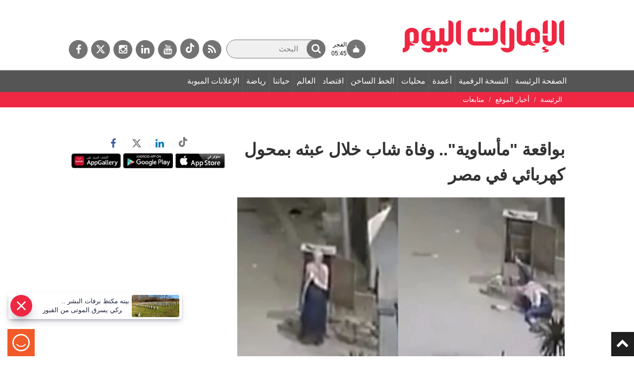

--- FILE ---
content_type: text/html; charset=utf-8
request_url: https://dubaimedia.surveysparrow.com/eui-template/classic
body_size: 15105
content:
<!DOCTYPE html>
<html lang="en" class="notranslate" translate="no">

<head>
  <meta charset="UTF-8" />
  
    <title>spotcheck</title>
    
  <meta name="description" content="spotcheck" />
  <meta property="og:locale" content="en_US" />
  <meta property="og:type" content="website" />
  <meta property="og:url" content="" />
  <meta property="og:title" content="spotcheck" />
  <meta property="og:image" content="" />
  <meta property="og:description" content="spotcheck" />
  <meta property="og:image:width" content="1200" />
  <meta property="og:image:height" content="630" />
  <meta name="twitter:card" content="summary_large_image" />
  <meta name="twitter:description" content="spotcheck" />
  <meta name="twitter:title" content="spotcheck" />
  <meta name="twitter:site" content="@surveysparrow" />
  <meta name="twitter:image" content="" />
  <meta name="twitter:creator" content="@surveysparrow" />
  <meta content="ie=edge" http-equiv="x-ua-compatible">
  <meta name="robots" content="noindex,nofollow" />
  <meta name="viewport" content="width=device-width, initial-scale=1, maximum-scale=1, user-scalable=no" />
  <meta name="google" content="notranslate">

  <script>
    window.dataLayer = window.dataLayer || [];
  </script>

  <!--favicon-->
  <link rel="shortcut icon" href="https://static.surveysparrow.com/application/images/favicon-new.ico" type="image/x-icon"/>
  <link rel="icon" href="https://static.surveysparrow.com/application/images/favicon-new.ico" type="image/x-icon"/>

  <!-- Google Material Icons -->
  <link rel="stylesheet" type="text/css" href="https://static.surveysparrow.com/application/fonts/MaterialIcons/index.css" />

  <!-- SurveySparrow Stylesheets -->
  
    <link rel="stylesheet" href="https://asset.surveysparrow.com/production/eui-dist-76a51984123ba759601308a6a397a943/css/surveysparrow_eui_classic.bundle.css" />
  

  
  <!-- Fonts for themes -->
    
          <link rel="stylesheet" type="text/css" href="https://static.surveysparrow.com/application/fonts/Source_Sans_Pro/index.css" />
    
          <link rel="stylesheet" type="text/css" href="https://static.surveysparrow.com/application/fonts/Source_Sans_Pro/index.css" />
    
  

  <style>
    .ss-noscript-container {
      width: 100%;
      background-color: #EF6021;
      padding: 15px;
    }

    .ss-noscript-container p {
      color: #fff;
      margin-top: 0px;
      margin-bottom: 0px;
      font-size: 16px;
      font-weight: 300;
      text-align: center;
    }

    .ss-loader-container {
      height: 100vh;
      width: 100%;
      position: relative;
    }

    .ss-loader-container span {
      position: absolute;
      top: 50%;
      left: 50%;
      margin-right: -50%;
      transform: translate(-50%, -50%)
    }

    .ss-inital-loader {
      margin-left: auto;
      margin-right: auto;
      margin-top: auto;
      margin-bottom: auto;

      border: 5px solid #f3f3f3;
      border-top: 5px solid #4A9CA6;
      border-radius: 50%;
      width: 50px;
      height: 50px;
      animation: ss-loader-spin 2s linear infinite;
    }

    .made_with_ss_svg_loader {
      margin-top: 20px;
      height: 50px !important;
      max-height: 50px !important;
    }

    @keyframes ss-loader-spin {
      0% {
        transform: rotate(0deg);
      }

      100% {
        transform: rotate(360deg);
      }
    }
  </style>
  <!-- Theme styles -->
  <style id="theme-styles" type="text/css">
    

/**** UTILITY CLASSES ****/

html,body{
  background-color: rgb(255, 255, 255);
}

/**** SPOTCHECKS GLASS EFFECT ****/

html,body {
  background: rgb(255, 255, 255);
  backdrop-filter:  none;
  -webkit-backdrop-filter: none;
}

/**** FONT SIZE ****/

.ss-survey-text-size--xs { font-size: 12px; }
.ss-survey-text-size--sm { font-size: 14px; }
.ss-survey-text-size--base { font-size: 16px; }
.ss-survey-text-size--lg { font-size: 18px; }
.ss-survey-text-size--xl { font-size: 20px; }
.ss-survey-text-size--2xl { font-size: 24px; }
.ss-survey-text-size--3xl { font-size: 28px; }
.ss-survey-text-size--4xl { font-size: 32px; }
.ss-survey-text-size--5xl { font-size: 40px; }
.ss-survey-text-size--8xl { font-size: 48px; }
.ss-survey-text-size--10xl { font-size: 80px; }


 /**** Media Queries  ****/
 @media screen and (max-width: 767px) {
    .sm_ss-survey-text-size--xs { font-size: 12px; }
    .sm_ss-survey-text-size--sm { font-size: 14px; }
    .sm_ss-survey-text-size--base { font-size: 16px; }
    .sm_ss-survey-text-size--lg { font-size: 18px; }
    .sm_ss-survey-text-size--xl { font-size: 20px; }
    .sm_ss-survey-text-size--2xl { font-size: 24px; }
    .sm_ss-survey-text-size--3xl { font-size: 28px; }
    .sm_ss-survey-text-size--4xl { font-size: 32px; }
    .sm_ss-survey-text-size--5xl { font-size: 40px; }
    .sm_ss-survey-text-size--8xl { font-size: 48px; }
} 

/**** FONT FAMILY ****/

.ss-survey-font-family { font-family: 'Source Sans Pro' }



/**** FONT WEIGHT ****/

.ss-survey-text-weight--thin{font-weight: 300; }
.ss-survey-text-weight--regular{font-weight: 400;}
.ss-survey-text-weight--medium{font-weight: 500;}
.ss-survey-text-weight--semibold{font-weight: 600;}
.ss-survey-text-weight--bold{font-weight: 700;}


@media screen and (max-width: 767px) {
  .sm_ss-survey-text-weight--thin{font-weight: 300; }
  .sm_ss-survey-text-weight--regular{font-weight: 400;}
  .sm_ss-survey-text-weight--medium{font-weight: 500;}
  .sm_ss-survey-text-weight--semibold{font-weight: 600;}
  .sm_ss-survey-text-weight--bold{font-weight: 700;}
} 


/**** TEXT ALIGN ****/

.ss-survey-text-align--left{text-align:left; }
.ss-survey-text-align--center{text-align:center; }
.ss-survey-text-align--right{text-align:right; }

/**** TEXT TRANSFORM ****/

.ss-survey-text-transform--uppercase{text-transform: uppercase; }
.ss-survey-text-transform--lowercase{text-transform: lowercase; }
.ss-survey-text-transform--capitalize{text-transform: capitalize; }

/**** LINE HEIGHT ****/

.ss-survey-line-height--none{ line-height: 1;}
.ss-survey-line-height--tight{ line-height: 1.15;}
.ss-survey-line-height--heading{ line-height: 1.3;}
.ss-survey-line-height--normal{ line-height: 1.5;}
.ss-survey-line-height--loose{ line-height: 2;}

 
/**** FONT COLOR ****/

.ss-survey-text-color--secondary-01,.ss-survey-text-color--secondary-01:hover,.ss-survey-text-color--secondary-01:focus{color:rgba(63, 63, 63, 0.1)}
.ss-survey-text-color--secondary-02,.ss-survey-text-color--secondary-02:hover,.ss-survey-text-color--secondary-02:focus{color:rgba(63, 63, 63, 0.2)}
.ss-survey-text-color--secondary-03,.ss-survey-text-color--secondary-03:hover,.ss-survey-text-color--secondary-03:focus{color:rgba(63, 63, 63, 0.3)}
.ss-survey-text-color--secondary-04,.ss-survey-text-color--secondary-04:hover,.ss-survey-text-color--secondary-04:focus{color:rgba(63, 63, 63, 0.4)}
.ss-survey-text-color--secondary-05,.ss-survey-text-color--secondary-05:hover,.ss-survey-text-color--secondary-05:focus{color:rgba(63, 63, 63, 0.5)}
.ss-survey-text-color--secondary-06,.ss-survey-text-color--secondary-06:hover,.ss-survey-text-color--secondary-06:focus{color:rgba(63, 63, 63, 0.6)}
.ss-survey-text-color--secondary-07,.ss-survey-text-color--secondary-07:hover,.ss-survey-text-color--secondary-07:focus{color:rgba(63, 63, 63, 0.7)}
.ss-survey-text-color--secondary-08,.ss-survey-text-color--secondary-08:hover,.ss-survey-text-color--secondary-08:focus{color:rgba(63, 63, 63, 0.8)}
.ss-survey-text-color--secondary-09,.ss-survey-text-color--secondary-09:hover,.ss-survey-text-color--secondary-09:focus{color:rgba(63, 63, 63, 0.9)}
.ss-survey-text-color--secondary,.ss-survey-text-color--secondary:hover,.ss-survey-text-color--secondary:focus{color:rgb(63, 63, 63)}


.ss-survey-text-color--primary-01,.ss-survey-text-color--primary-01:hover,.ss-survey-text-color--primary-01:focus{color:rgba(57, 57, 57, 0.1)}
.ss-survey-text-color--primary-02,.ss-survey-text-color--primary-02:hover,.ss-survey-text-color--primary-02:focus{color:rgba(57, 57, 57, 0.2)}
.ss-survey-text-color--primary-03,.ss-survey-text-color--primary-03:hover,.ss-survey-text-color--primary-03:focus{color:rgba(57, 57, 57, 0.3)}
.ss-survey-text-color--primary-04,.ss-survey-text-color--primary-04:hover,.ss-survey-text-color--primary-04:focus{color:rgba(57, 57, 57, 0.4)}
.ss-survey-text-color--primary-05,.ss-survey-text-color--primary-05:hover,.ss-survey-text-color--primary-05:focus{color:rgba(57, 57, 57, 0.5)}
.ss-survey-text-color--primary-06,.ss-survey-text-color--primary-06:hover,.ss-survey-text-color--primary-06:focus{color:rgba(57, 57, 57, 0.6)}
.ss-survey-text-color--primary-07,.ss-survey-text-color--primary-07:hover,.ss-survey-text-color--primary-07:focus{color:rgba(57, 57, 57, 0.7)}
.ss-survey-text-color--primary-08,.ss-survey-text-color--primary-08:hover,.ss-survey-text-color--primary-08:focus{color:rgba(57, 57, 57, 0.8)}
.ss-survey-text-color--primary-09,.ss-survey-text-color--primary-09:hover,.ss-survey-text-color--primary-09:focus{color:rgba(57, 57, 57, 0.9)}
.ss-survey-text-color--primary,.ss-survey-text-color--primary:hover,.ss-survey-text-color--primary:focus{color:rgb(57, 57, 57)}

.ss-survey-text-color--background-based,
.ss-survey-text-color--background-based:hover,
.ss-survey-text-color--background-based:focus{
  color:rgb(57, 57, 57)
}

.ss-survey-text-color--label{color:rgb(255, 255, 255)}
.ss-survey-text-color--light{color:rgb(255, 255, 255)}

.surveysparrow-survey-container--classic-form .ss-fp-scroll__item-data-wrap,
.surveysparrow-survey-container--classic-form .ss-fp-section__frame {
  scrollbar-color: rgba(57, 57, 57, 0.6) rgba(57, 57, 57, 0.2);
}

.surveysparrow-survey-container--classic-form .ss-fp-scroll__item-data-wrap::-webkit-scrollbar-thumb,
.surveysparrow-survey-container--classic-form .ss-fp-section__frame::-webkit-scrollbar-thumb{
  background: rgba(57, 57, 57, 0.6);
}

.surveysparrow-survey-container--classic-form .ss-fp-scroll__item-data-wrap::-webkit-scrollbar-track,
.surveysparrow-survey-container--classic-form .ss-fp-section__frame::-webkit-scrollbar-track{
  background: rgba(57, 57, 57, 0.2)};
}

.ss-skip-container label {color: rgba(57, 57, 57, 0.5)}

.ss-answer-option--border{
  border-color: rgba(63, 63, 63, 0.5);
}

.ss_matrix_container--classic .ss_matrix_row--sub.hovered .ss_matrix_column{
  background-color: rgba(63, 63, 63, 0.1);
}

.ss-answer-option--bg,.ss-answer-option--bg-only,.ss_matrix_container--classic .ss_matrix_row--sub:hover .ss_matrix_column, .ss-answer-option--consent {
  background-color: rgba(63, 63, 63, 0.1);
}

.ss_matrix_container--classic .ss_matrix_container--bipolar .ss_matrix_row--sub:hover .ss_matrix_column {
  background-color: transparent;
}

.ss-answer-option--bg:hover,.ss-answer-option--bg:focus{  
  background-color: rgba(63, 63, 63, 0.2);
  z-index: 1; 
  box-shadow: 0 0 1px 4px rgba(63, 63, 63, 0.2);
} 
.ss-answer-option--bg:hover [ss-tooltip--key]::after,.ss-answer-option--bg:focus [ss-tooltip--key]::after{
  
  -webkit-animation-name: tooltip_slideInUp;
  animation-name: tooltip_slideInUp;
  -webkit-animation-duration: 250ms;
  animation-duration: 250ms; 
  -webkit-animation-delay: 0ms;
  animation-delay: 0ms;
  -webkit-animation-fill-mode: both;
  animation-fill-mode: both;
} 

.ss-answer-option--bg-only:hover,.ss-answer-option--bg-only:focus{
  z-index: 1; 
} 
.ss-answer-option--bg-only:active, .ss-answer-option--bg-only.active{  
  z-index: 1; 
}

.ss-answer-option--bg:active,.ss-answer-option--bg.active{
  background-color:rgba(63, 63, 63, 0.8);
  z-index: 1; 
}
.ss-answer-option--picture-choice .ss-option-checked--picture:before{ 
  border-top-color:rgb(63, 63, 63);
}

.ss-answer-option--yes-no.active {
  background-color:rgba(63, 63, 63, 0.8);
  z-index: 1;
}

.ss-answer-option--yes-no.active svg, 
.ss-answer-option--yes-no.error svg,
.ss-answer-option--yes-no.active p,
.ss-answer-option--yes-no.error p{
  color: rgb(255, 255, 255)
}

.answer-option-rating--icons.hover-active .ss-rating-icon-fill{
  fill: rgb(63, 63, 63);
  fill-opacity: .5;
}

.answer-option-rating--icons.active .ss-rating-icon-fill{
  fill: rgb(63, 63, 63);
  fill-opacity: 1;
}

.answer-option-rating--icons .ss-symbolFill {
  stroke: rgb(57, 57, 57);
}

.answer-option-rating--icons.active .ss-symbolFill {
  fill: rgb(63, 63, 63);
}

.answer-option-rating--icons .ss-symbol-smiley-fill,
.answer-option-rating--icons .ss-symbolFill--outline{
  fill: rgb(57, 57, 57);
}

.answer-option-rating--icons.active .ss-symbol-smiley-fill,
.answer-option-rating--icons.active .ss-symbolFill--outline{
  fill: rgb(63, 63, 63);
}

.answer-option-rating--icons[ss-tooltip--index]::after{
  color: rgba(63, 63, 63, 0.8)
}

.ss-answer-option--message svg .ss-symbolFill{
  stroke: rgb(57, 57, 57);
}

.ss-option-no,
.ss-option-no__key-assist {
  background-color: rgb(63, 63, 63);
  color: rgb(255, 255, 255);
}
.ss-answer-option__label-tooltip {
  background-color: rgb(63, 63, 63);
  color: rgb(255, 255, 255) !important;
  border-color: rgb(63, 63, 63);
}
.ss-mute-container .ss-mute-btn{
  background-color: rgb(63, 63, 63) !important;
}
.ss-answer-option--text-light:active,.ss-answer-option--text-light.active{
  color: rgb(255, 255, 255);
}
.ss-mute-container .ss-mute-btn path{
  fill: rgb(255, 255, 255) !important;
}
.ss-answer-option--picture-choice .ss-option-checked svg path, .ss-answer-option--choice .ss-option-checked svg path, .ss-answer-option--picture-choice .ss-option-checked--picture svg path, .ss-answer-option--choice .ss-option-checked--picture svg path{
  stroke: rgb(255, 255, 255);
}


.ss-answer-option--text-dark:active,.ss-answer-option--text-dark.active{
  color:rgb(0, 0, 0)
}

input:-webkit-autofill,
input:-webkit-autofill:hover,
input:-webkit-autofill:focus,
input:-webkit-autofill:active {
  color: rgb(63, 63, 63) !important;
}

/***** BORDER-WIDTH ****/
.ss-survey-border-width--thin { border-width: 1px }
 
/***** BORDER-STYLE ****/
.ss-survey-border-style--solid { border-style: solid }
.ss-survey-border-style--dashed { border-style: dashed }
 
/***** BORDER-COLOR ****/
.ss-survey-border-color--transparent { border-color: transparent }
.ss-survey-border-color--primary { border-color: rgb(57, 57, 57) }
.ss-survey-border-color--secondary { border-color: rgb(63, 63, 63) } 
.ss-survey-border-color--secondary-01 { border-color: rgba(63, 63, 63, 0.1) } 
.ss-survey-border-color--secondary-02 { border-color: rgba(63, 63, 63, 0.2) } 
.ss-survey-border-color--secondary-04 { border-color: rgba(63, 63, 63, 0.4) } 
.ss-survey-border-color--secondary-06 { border-color: rgba(63, 63, 63, 0.6) } 
.ss-survey-border-color--secondary-08 { border-color: rgba(63, 63, 63, 0.8) } 

/***** HOVER-COLOR ****/
.hover_ss-survey-text-color--secondary:hover,
.hover_ss-survey-text-color--secondary:active,
.hover_ss-survey-text-color--secondary:focus{
  text-transform:none;
  text-decoration:none;
  color:rgb(63, 63, 63)
} 
.hover_ss-survey-text-color--primary:hover,
.hover_ss-survey-text-color--primary:active,
.hover_ss-survey-text-color--primary:focus{
  text-transform:none;
  text-decoration:none;
  color:rgb(57, 57, 57)
} 


/***** HOVER-COLOR ****/
.hover_ss-survey-text-color--secondary:hover,
.hover_ss-survey-text-color--secondary:active,
.hover_ss-survey-text-color--secondary:focus{
  text-transform:none;
  text-decoration:none;
  color:rgb(63, 63, 63)
} 
.hover_ss-survey-text-color--primary:hover,
.hover_ss-survey-text-color--primary:active,
.hover_ss-survey-text-color--primary:focus{
  text-transform:none;
  text-decoration:none;
  color:rgb(57, 57, 57)
} 


    /***** ProgressBar ****/
    .survey-progress-indicator--color {
      background-color: hsl(0, 0%, 17.9%);
    }

    .survey-progress-container--color {
      background-color: hsl(0, 0%, 0%);
    }

    /***** ProgressBar in Aside ****/
    .survey-aside-progress-container--color { 
      background-color: hsl(0, 0%, 0%);
    }
    .survey-aside-progress-indicator--color { 
      background-color: hsl(0, 0%, 17.9%);
    }

    /**** Buttons ****/

    .ss-skip-action-btn:hover,
    .ss-skip-action-btn:focus,
    .ss-skip-action-btn:active,
    .ss-gabor-granger__go-back:hover,
    .ss-gabor-granger__go-back:focus,
    .ss-gabor-granger__go-back:focus-visible {
      background-color: rgba(57, 57, 57, 0.1);
    }

    .ss-survey-reset-matrix-button:hover,
    .ss-survey-reset-matrix-button:focus,
    .ss-survey-reset-matrix-button:active{
      background-color: rgba(57, 57, 57, 0.1);
    }

    .ss-primary-action-btn--gradient{ 
      background-image: linear-gradient(257deg, rgb(0, 0, 0), rgb(0, 0, 0));
    }

    .ss-primary-action-btn {
      
      background-color: rgb(4, 191, 116);
      border-color: rgb(4, 191, 116);
      color: rgb(255, 255, 255);
    
    }

    .ss-primary-action-btn:before{
      
      background-color: hsl(155.89999999999998, 95.9%, 35.9%);
    
    }

    .ss-primary-action-btn .loader {
      
      border: 2px solid rgba(255, 255, 255, 0.05);
      border-top: 2px solid rgb(255, 255, 255);
    
    }
  
    .ss-primary-action-btn:hover,
    .ss-primary-action-btn:focus,
    .ss-primary-action-btn:active{
      
      border-color: hsl(155.89999999999998, 95.9%, 35.9%);
      color: rgb(255, 255, 255);
    
    }

    .ss-primary-action-btn:focus {
      box-shadow: 0 0 1px 4px rgba(4, 191, 116, 0.3);
    }
  
    .survey-primary-action-btn {
      background: rgb(57, 57, 57);
    }

    .survey-primary-action-btn:hover,
    .survey-primary-action-btn:focus,
    .survey-primary-action-btn:active {
      color: hsl(0, 0%, 80%);
      background-color: hsl(0, 0%, 17.9%);
    }

    /**** Error ****/

    .helper-msgs-container .error,
    .helper-msgs-container-form .error {
      color: rgb(226, 74, 74);
    }

    .answer-option--input.error {
      border-bottom-color: rgb(226, 74, 74);
      color: rgb(226, 74, 74);
    }

    .ss-form-group .ss-form-group__highlight.error {
      border-color: rgb(226, 74, 74) !important;
    }

    .contact-form-container .contact-form-element .contact-form-item.error input::-webkit-input-placeholder {
      color: rgb(226, 74, 74);
    }

    .answer-option--input.error:hover,
    .answer-option--input.error:active,
    .answer-option--input.error:focus {
      color: rgb(226, 74, 74);
      border-bottom-color: rgb(226, 74, 74);
    }

    /**** Payment ****/
    
    .ss-payment--wrapper .ss-payment--card-form {
      background-color: rgba(63, 63, 63, 0.05);
      border-color: rgba(63, 63, 63, 0.1);
    }
    
    .ss-payment--wrapper .ss-payment--card-form .ss-payment--row .ss-payment--element {
      border-color: rgba(63, 63, 63, 0.1);
    }
    
    .ss-payment--wrapper .ss-payment--card-form .ss-payment--row .ss-payment--element input::placeholder {
      color: rgba(63, 63, 63, 0.3);
    }
    .ss-payment--wrapper .ss-payment--card-form .ss-payment--row .ss-payment--element input::-moz-placeholder {
      color: rgba(63, 63, 63, 0.3);
    }
    .ss-payment--wrapper .ss-payment--card-form .ss-payment--row .ss-payment--element input::-webkit-placeholder {
      color: rgba(63, 63, 63, 0.3);
    }

    .ss-payment-offer--wrapper .ss-payment-offer--input button {
      background-color: rgb(4, 191, 116);
      color: rgb(63, 63, 63);
    }

    .ss-payment-offer--wrapper .ss-payment-offer--input button svg path {
      fill: rgb(255, 255, 255)
    }

    .ss-payment-offer--wrapper .ss-payment-offer--info h5 b {
      color: rgb(4, 191, 116);
    }

    .ss-payment-offer--wrapper .ss-payment-offer--applied {
      background-color: rgba(63, 63, 63, 0.05);
      border-color: rgba(63, 63, 63, 0.1);
    }

    .ss-payment-offer--wrapper .ss-payment-offer--applied a svg path {
      stroke: rgb(63, 63, 63)
    }
    
    /**** Language Selector ****/

    .ss-language-selector--wrapper h3 {
      color: rgb(57, 57, 57);
    }

    .ss-language-selector--wrapper .ss-language-selector--down path {
      fill: rgba(57, 57, 57, 0.6);
    }

    .ss-language-selector--wrapper .ss-language-selector__select__single-value {
      color: rgb(57, 57, 57);
    }

    .ss-language-selector__select__dropdown-indicator {
      color: rgb(57, 57, 57);
    }


    /**** Matrix ****/

    .ss_matrix_leftside .ss_matrix_row--sub .ss_matrix_leftside__cell-content-wrapper,
    .ss_matrix_contents .ss_matrix_row--sub .ss_matrix_column{
      border-bottom: 1px solid rgba(57, 57, 57, 0.1);
    }

    .ss_matrix_container--bipolar .ss_matrix_leftside .ss_matrix_row--sub .ss_matrix_leftside__cell-content-wrapper,
    .ss_matrix_container--bipolar .ss_matrix_contents .ss_matrix_row--sub .ss_matrix_column{
      border-bottom: none !important;
    }

    .ss_matrix_contents .ss_matrix_row--sub .ss_matrix_column{
      border-right: 1px solid rgba(57, 57, 57, 0.1);
    }

    .ss_matrix_container--bipolar .ss_matrix_contents .ss_matrix_row--sub .ss_matrix_column{
      border-right: none !important;
    }

    .ss_matrix_dropdown_wrap__dropdown{
      border-color: rgba(57, 57, 57, 0.2);
      color: rgb(63, 63, 63);
    }

    .ss_matrix_dropdown_wrap__dropdown option {
      background-color: rgb(255, 255, 255);
    }

    .ss_matrix_dropdown_wrap__dropdown-arrow{
      border-color: rgb(63, 63, 63);
    }

    .ss_matrix_container.ss_matrix_container--classic .ss_matrix_leftside .ss_matrix_column {
      border-right: 1px solid rgba(57, 57, 57, 0.2);
    } 

    .ss_matrix_container.ss_matrix_container--classic .ss_matrix_container--bipolar .ss_matrix_leftside .ss_matrix_column {
      border-right: none !important;
      text-align: center !important;
    } 

    .ss_matrix_container.ss_matrix_container--classic .ss_matrix_container--bipolar .ss_matrix_leftside .row-color, .ss_matrix_container.ss_matrix_container--classic .ss_matrix_container--bipolar .ss_matrix_contents .row-color {
      background-color: rgba(63, 63, 63, 0.04)
    } 

    .ss-eui-wrapper--rtl .ss_matrix_container.ss_matrix_container--classic .ss_matrix_leftside .ss_matrix_column {
      border-left: 1px solid rgba(57, 57, 57, 0.2);
      border-right: 0;
    }

    .ss_matrix_container.ss_matrix_container--classic .ss_matrix_container--bipolar .ss_matrix_rightside .ss_matrix_column {
      border-left: none !important;
    } 

    .ss-eui-wrapper--rtl .ss_matrix_container.ss_matrix_container--classic .ss_matrix_column--fixed{
      border-left: 1px solid rgba(57, 57, 57, 0.2);
      border-right: 0; 
    }

   
      .ss_matrix_container.ss_matrix_container--classic .ss_matrix_column--fixed{
          border-bottom: 1px solid rgba(57, 57, 57, 0.2); 
          border-right: 1px solid rgba(57, 57, 57, 0.2); 
      }

      .ss_matrix_container.ss_matrix_container--classic .ss_matrix_container--bipolar .bipolar_matrix .ss_matrix_column{
        border-bottom: 1px solid rgba(63, 63, 63, 0.2); 
        border-right: none !important;
      }

      .ss_matrix_container.ss_matrix_container--classic .ss_matrix_column--fixed.ss_matrix_column--right{
        border-bottom: 1px solid rgba(57, 57, 57, 0.2); 
        border-left: 1px solid rgba(57, 57, 57, 0.2);
        border-right: 0;
      }
      .ss_matrix_container.ss_matrix_container--classic .ss_matrix_container--bipolar .bipolar_matrix .ss_matrix_column--fixed.ss_matrix_column--right{
        border-left: none !important;
      }

      .ss_matrix_container.ss_matrix_container--classic .ss_matrix--header .ss_matrix_column  {
        border-bottom: 1px solid rgba(57, 57, 57, 0.2); 
        border-right: 1px solid rgba(57, 57, 57, 0.1);
      }

      .matrix_scroll_controls button.btn,.matrix_scroll_controls--default button.btn {
        background-color: rgba(57, 57, 57, 0.1);
        border: 1px solid  rgba(63, 63, 63, 0.2);
        color:  rgba(57, 57, 57, 0.6);
      }

      .ss_matrix_container--bipolar .matrix_scroll_controls button.btn,.matrix_scroll_controls--default button.btn {
        background-color: rgba(63, 63, 63, 0.1);
        color:  rgba(63, 63, 63, 0.6);
      }

      .ss_matrix_container.ss_matrix_container--classic .ss_matrix_input.ss_matrix_input--eui input[type="text"] {
        border-bottom: 1px solid rgba(63, 63, 63, 0.8);
        color: rgba(63, 63, 63, 0.8);
      }
  
      .ss_matrix_container.ss_matrix_container--classic .ss_matrix_input.ss_matrix_input--eui input[type="text"]:focus {
        border-bottom: 1px solid rgb(63, 63, 63);
        color: rgb(63, 63, 63);
      }

      /**** Background ****/ 

    .surveysparrow-survey-container--card,
    .surveysparrow-survey-container--classic-form,
    .surveysparrow-survey-container--conversational-chat,
    .eui-login-wrapper .eui-login-container {
      background-color: rgb(255, 255, 255);
      
    }

    .surveysparrow-survey-container--classic-form,
    .eui-login-wrapper--classic .eui-login-container {
      
    }

    .surveysparrow-survey-container--classic-form:before,
      .eui-login-wrapper--classic .eui-login-container:before {
        content:'';
        pointer-events:none;
        position: absolute;
        left:0;
        top:0;
        width:100%;
        height:100%;
        background: rgba(0, 0, 0, 0);
      }
      .ss-loader-container:before{
        content:'';
        pointer-events:none;
        position: absolute;
        left:0;
        top:0;
        width:100%;
        height:100%;
        background: rgba(0, 0, 0, 0); 
      }

    
    
   
    /**** Text in Aside ****/

    .ss-survey-score-container .ss_score{
      background-color:  hsl(0, 0%, 95%);
    }

    /**** Text in Aside ****/
    .ss-survey-header-text--color {
      color: rgb(0, 0, 0);
    } 
    
    /**** Button Text ****/
    .survey-primary-action-btn--text {
      color: rgb(255, 255, 255); 
    }

    .survey-primary-action-btn:hover, .survey-primary-action-btn--text,
    .survey-primary-action-btn:focus, .survey-primary-action-btn--text,
    .survey-primary-action-btn:active, .survey-primary-action-btn--text {
      color: hsl(0, 0%, 100%);
      text-decoration: none;  
    }

    .survey-primary-action-btn--color {
      background-color: rgb(57, 57, 57);
    }
    .survey-primary-action-btn--color:hover {
      background-color: hsl(0, 0%, 20.1%);
    }

    /**** Outline action button - Chat ****/
    .survey-primary-action-btn--color-outline {
      border-color: rgb(57, 57, 57); 
      color: rgb(57, 57, 57);
      background-color: #fff; 
    }
    .survey-primary-action-btn--color-outline:hover,
    .survey-primary-action-btn--color-outline:focus,
    .survey-primary-action-btn--color-outline:active {
      text-decoration: none; 
      color: rgb(255, 255, 255); 
      background-color: hsl(0, 0%, 20.1%); 
    } 

    /**** Question Text ****/
    .ss-survey-question--text,
    .ss-survey-question--text-chat {
      color: rgb(63, 63, 63);
      font-family: 'Source Sans Pro';
      font-size: 24px;
    }

    /**** Answer Text / Bubble Bg ****/
    .ss-survey-answer--text-chat {
      color: rgb(255, 255, 255);
      font-family: 'Source Sans Pro';
      font-size: 24px;
    }
    .question-wrapper-bubble--user {
      background-color: rgb(57, 57, 57);
    }

    /**** Classic Form Navigation Buttons ****/

    .ss_classic_form_navigator
    {
      background-color: hsla(0, 0%, 95%, 0.5);
    }
    .ss_classic_form_navigator button,
    .ss_classic_form_navigator a
    {
      border-color: rgba(57, 57, 57, 0.5) !important;
      background: rgba(57, 57, 57, 0.2) !important;
    }
    .ss_classic_form_navigator button:focus{
      outline:2px rgb(57, 57, 57) solid !important;
    }
    .mobile-footer--navigator .mobile-footer--navigator-btn {
      background: rgba(57, 57, 57, 0.2) !important;;
    }
    .ss-classic--mobile-footer .ss-classic--mobile-footer--content {
      background: hsl(0, 0%, 50%);
    }
    .ss-classic--mobile-footer .ss-classic--mobile-footer--captcha-container {
      background: hsl(0, 0%, 45%);
    }  
    .ss-classic--mobile-footer .ss-classic--mobile-footer--captcha-container .policy-content {
      color: rgba(57, 57, 57, 0.8);
    }
    .ss-classic--mobile-footer .ss-classic--mobile-footer--captcha-container .policy-content a {
      color: rgb(57, 57, 57);
    } 
    .ss-classic-footer--old--bot-detection-enabled .ss-classic-footer--old--bot-detection-container {
      background: hsl(0, 0%, 98%) ;
    }
    .ss-classic-footer--old--bot-detection-enabled .ss-classic-footer--old--bot-detection-container .policy-content {
      color: rgba(57, 57, 57, 0.8);
    }
    .ss-classic-footer--old--bot-detection-enabled .ss-classic-footer--old--bot-detection-container .policy-content a {
      color: rgb(57, 57, 57);
    }
    .ss-footer-guidelines-modal .ss-modal--container {
      background: rgba(4, 191, 116, 0.9) !important;
    }
    .ss-footer-guidelines-modal .ss-modal--container .header{
      color: rgb(255, 255, 255) !important;
    }
    .ss-footer-guidelines-modal .ss-modal--container .container{
      color: rgb(255, 255, 255) !important;
    }
    .ss-footer-guidelines-modal .ss-modal--container .container a {
      color: rgb(255, 255, 255) !important;
    }
    .ss-footer-guidelines-modal .ss-modal--container .close-btn{
      background: rgb(255, 255, 255)
    }
    .ss-footer-guidelines-modal .ss-modal--container .close-btn > svg{
      color: rgb(255, 255, 255);
    }
    .surveysparrow-survey-container--classic-form .ss_classic_form_navigator .svgColor {
      fill:none;
      stroke: rgb(57, 57, 57); 
    }
    .surveysparrow-survey-container--classic-form .ss-keyboard-assist__btn > svg{
      color: rgb(57, 57, 57);
    }
    .surveysparrow-survey-container--classic-form .ss-keyboard-assist__btn {
      background: rgba(57, 57, 57, 0.2) !important;
    }
    .ss_cl_survey_qstn_left{
      visibility: visible;
    }
    .ss-progress-track{
      stroke: rgba(57, 57, 57, 0.2);
    }
    .ss-horizontal-progress-bar{
      visibility: visible;
      background-color:hsla(0, 0%, 95%, 0.5);
    }
    .ss-progress-container--new{
      visibility: visible;
    }
    .ss-progress-container--new.ss-progress-container--new-section-nav{
      visibility: visible !important;
    }
    .ss-progress-fill{
      stroke: rgb(57, 57, 57);
    }
    .ss-progress-bar-fill{
      background-color:rgb(63, 63, 63);
    }
    .ss-progress-text{
      stroke: rgb(57, 57, 57);
      font-family: inherit;
      font-weight: inherit;
      font-size: inherit;
      background-color: rgba(57, 57, 57, 0.2);
    }

    /**** Options Text ****/
    .answer-option--text-matrix {
      /* color: rgb(57, 57, 57); */
      color: rgb(63, 63, 63);
    }

    .answer-option--text {
      color: rgb(57, 57, 57); 
    }
    .answer-option--text:hover,
    .answer-option--text:active,
    .answer-option--text:focus {
      color: rgb(57, 57, 57);
      text-decoration: none;
    }

    .answer-option--text.active,
    .answer-option--text.active:hover,
    .answer-option--text.active:active,
    .answer-option--text.active:focus {
      color: rgb(255, 255, 255);
      text-decoration: none;
    }

    .answer-option-classic--color {
      border: 2px solid rgb(57, 57, 57);
      background-color: rgba(57, 57, 57, 0.1);
    }

    .answer-option-classic--color:hover,
    .answer-option-classic--color:active,
    .answer-option-classic--color:focus {
      border: 2px solid rgb(57, 57, 57);
      background-color: rgba(57, 57, 57, 0.3);
    }

    .answer-option-classic--color.active {
      color: rgb(255, 255, 255);
      border: 2px solid rgb(57, 57, 57);
      background-color: rgb(57, 57, 57);
    }
   
    .answer-option--color {
      border: 1px solid rgb(57, 57, 57);
      background-color: rgba(57, 57, 57, 0.1);
    }

    .answer-option--color:hover,
    .answer-option--color:active,
    .answer-option--color:focus {
      border: 1px solid rgb(57, 57, 57);
      background-color: rgba(57, 57, 57, 0.3);
    }

    .answer-option--color.active {
      color: rgb(255, 255, 255);
      border: 1px solid rgb(57, 57, 57);
      background-color: rgb(57, 57, 57);
    }
   

    .answer-option--input-color{
      color: rgba(57, 57, 57, 0.7);
    }
    .answer-option--input-color:hover, .answer-option--input-color:focus, .answer-option--input-color:active {
      color: rgb(57, 57, 57);
    }

    .answer-option--input{
      border-color: rgba(57, 57, 57, 0.7);
    }

    .answer-option--input:hover, .answer-option--input:focus, .answer-option--input:active {
      border-color: rgb(57, 57, 57);
    }

    .answer-option--stroke {
      stroke: rgb(57, 57, 57);
    }

    .answer-option--stroke-02 {
      stroke: rgba(57, 57, 57, 0.2);
    }

    .answer-option--input:placeholder { color: rgba(57, 57, 57, 0.5); }
    .answer-option--input::placeholder { color: rgba(57, 57, 57, 0.5); }
    .answer-option--input:-moz-placeholder { color: rgba(57, 57, 57, 0.5); }
    .answer-option--input::-moz-placeholder { color: rgba(57, 57, 57, 0.5); }
    .answer-option--input::-webkit-input-placeholder, .contact-form-container .contact-form-element .ss-eui-dropdown__placeholder { color: rgba(63, 63, 63, 0.5); }
    .answer-option--input:-ms-input-placeholder {color: rgba(57, 57, 57, 0.5);}

    /* autofill-background-color */
    .answer-option--input--has-bottom-border{
      border-color: rgba(57, 57, 57, 0.4);
    }
    .ss-form-group__highlight{
      border-color: rgb(63, 63, 63) !important;
    }
    .answer-option--contact-input:-webkit-autofill,.answer-option--input:-webkit-autofill,
    .answer-option--contact-input:-webkit-autofill:hover,.answer-option--input:-webkit-autofill:hover,
    .answer-option--contact-input:-webkit-autofill:focus,.answer-option--input:-webkit-autofill:focus, 
    .answer-option--contact-input:-webkit-autofill:active,.answer-option--input:-webkit-autofill:active
    {
        -webkit-box-shadow: 0 0 0 30px rgb(255, 255, 255) inset !important;
    }
    /* Text in autofill textbox*/
    .answer-option--contact-input:-webkit-autofill,.answer-option--input:-webkit-autofill {
        -webkit-text-fill-color: rgba(63, 63, 63, 0.7) !important;
    }
    
    /**** Utility classes ****/
    .ss-primaray-color-bg-alpha-20{
      background-color: rgba(57, 57, 57, 0.2);
    }
    .ss-secondary-color-form-element{
      border: 1px solid rgba(57, 57, 57, 0.3);
      -moz-box-shadow:    inset 0px 1px 2px 0px rgba(57, 57, 57, 0.3);
      -webkit-box-shadow: inset 0px 1px 2px 0px rgba(57, 57, 57, 0.3);
      box-shadow:         inset 0px 1px 2px 0px rgba(57, 57, 57, 0.3);
      color: rgba(57, 57, 57, 0.6);
    }
    /**** Opinion Scale label ****/
    .ss-secondary-color-text {
      color: rgb(57, 57, 57);
      font-family: 'Source Sans Pro';
    }

    /**** Survey Fixed Panel ****/
    .ss-survey-fixed-panel--color{
      background-color: rgb(255, 255, 255);
    }

    .ss_classic_top_bar .ss_classic_top_bar_section_details {
      background-color: rgb(255, 255, 255);
    } 

    .ss-classic-footer .ss-classic-footer--container{
      background-color: rgb(255, 255, 255);
    }

    @media screen and (max-width: 479px){
      .ss-classic-footer .ss-classic-footer--container,
      .ss-classic-footer--old .ss_classic_footer_right_content_wrap {
        background-color: rgba(255, 255, 255, 0.8);
      }
    }

    .ss-survey-header__logo--text{
      color: rgb(57, 57, 57);
    }


    /**** Rank Order ****/

    .ss-option--rank-order.ss-option--rank-order--ios:focus {
      outline: 0;
      box-shadow: 0px 0px 1px 1px currentColor;
    }

    .ss-option--rank-order--kb-selected {
      background-color: rgba(63, 63, 63, 0.3);
      box-shadow: 0px 0px 1px 1px currentColor;
    }

    .ss-option--rank-order__select-wrap .ss-option--rank-order__custom-select{
      background-color: rgb(63, 63, 63);
      color: rgb(255, 255, 255);
    }

    .ss-option--rank-order__custom-select-arrow{
      color: rgb(255, 255, 255);
    }

    .ss-option--rank-order__select-wrap .ss-option--rank-order-react-select__control{
      background-color: rgb(63, 63, 63);
      color: rgb(255, 255, 255);
    }

    .ss-option--rank-order__select-wrap .ss-option--rank-order-react-select__control--is-focused {
      box-shadow: 0 0 1px 3px rgba(63, 63, 63, 0.2);
    }
    
    .ss-option--rank-order__select-wrap .ss-option--rank-order-react-select__dropdown-indicator,
    .ss-option--rank-order__select-wrap .ss-option--rank-order-react-select__dropdown-indicator:hover{
      color: rgb(255, 255, 255);
    }

    .ss-option--rank-order__select-wrap .ss-option--rank-order-react-select__single-value{
      color: rgb(255, 255, 255);
    }

    .ss-option--rank-order__drag-handle-icon svg{
      color: rgb(63, 63, 63);
    }

    .ss-option--rank-order__select-wrap .ss-option--rank-order-react-select__menu{
      background-color: rgb(255, 255, 255);
    }

    .ss-option--rank-order__select-wrap .ss-option--rank-order-react-select__option:active{
      background-color: rgba(63, 63, 63, 0.2);
    }

    .ss-option--rank-order__select-wrap .ss-option--rank-order-react-select__option--is-focused{
      background-color: rgba(63, 63, 63, 0.2);
    }

    .ss-option--rank-order__select-wrap .ss-option--rank-order-react-select__option--is-selected{
      background-color: rgb(63, 63, 63);
      color: rgb(255, 255, 255);
    }
    
    /**** React select dropdown ****/
    .has-value.Select--single>.Select-control .Select-value .Select-value-label,
    .has-value.is-pseudo-focused.Select--single>.Select-control .Select-value .Select-value-label {
      color: rgb(63, 63, 63);
    }
    .dropdown-container .Select-menu, .dropdown-container .ss-eui-dropdown__menu,
    .ss-eui-spotchecks.ss-eui-dropdown__menu {
      color: rgb(57, 57, 57);
    }
    .dropdown-container .Select-option,
    .dropdown-container .ss-eui-dropdown__option,
    .ss-eui-spotchecks.ss-eui-dropdown__option,
    .dropdown-container .Select-menu-outer{
      border-color: rgba(57, 57, 57, 0.2);
    }
    .dropdown-container .ss-eui-dropdown__indicator,
    .ss-eui-spotchecks.ss-eui-dropdown__indicator {
      color: rgb(57, 57, 57);
    }
    .dropdown-container .Select-menu-outer,
    .dropdown-container .ss-eui-dropdown__menu,
    .ss-eui-spotchecks.ss-eui-dropdown__menu {
      background: rgb(255, 255, 255);
    }
    .dropdown-container .Select-option,
    .dropdown-container .ss-eui-dropdown__option,
    .ss-eui-spotchecks.ss-eui-dropdown__option {
      background: rgb(255, 255, 255);
      color: rgb(57, 57, 57);
    }
    .dropdown-container .Select-option.is-focused,
    .dropdown-container .ss-eui-dropdown__option--is-focused,
    .ss-eui-spotchecks.ss-eui-dropdown__option--is-focused {
      background: hsl(0, 0%, 95%) !important;
      color: rgb(57, 57, 57);
    }
    .dropdown-container .Select-value span.Select-value-label,
    .dropdown-container .ss-eui-dropdown__single-value,
    .ss-eui-spotchecks.ss-eui-dropdown__single-value {
      color: rgb(63, 63, 63);
    }
    .dropdown-container .Select.Select--multi .Select-multi-value-wrapper .Select-value, .ss-get-response-wrapper--classic .ss-get-response-container .css-xwjg1b,
    .dropdown-container .ss-eui-dropdown__multi-value,
    .ss-eui-spotchecks.ss-eui-dropdown__multi-value {
      border: 1px solid rgba(57, 57, 57, 0.1);
      background-color: transparent;
      color: rgb(63, 63, 63);
    }
    .dropdown-container .Select-placeholder, .ss-get-response-wrapper--classic .ss-get-response-container .css-1492t68, .dropdown-container .ss-eui-dropdown__placeholder  {
      color: rgba(57, 57, 57, 0.5);
    }
    .dropdown-container .Select-input input,
    .dropdown-container .ss-eui-dropdown__input,
    .ss-eui-spotchecks.ss-eui-dropdown__input,
    .ss-eui-spotchecks.ss-eui-dropdown__input input,
    .dropdown-container .ss-eui-dropdown__input input {
      color: rgba(57, 57, 57, 0.8);
    }

    .ss-phone-number--wrapper .ss-phonenumber-dropdown__menu,
    .ss-eui-spotchecks.ss-phonenumber-dropdown__menu {
      background: rgb(255, 255, 255);
      color: rgb(57, 57, 57);
    }

    .ss-phone-number--wrapper .ss-phone-number--flag:focus,
    .ss-phone-number--wrapper .ss-phone-number--flag:hover {
      box-shadow: 0 0 1px 3px rgba(63, 63, 63, 0.4);
    }

    .ss-phone-number--wrapper .ss-phonenumber-dropdown__control,
    .ss-eui-spotchecks.ss-phonenumber-dropdown__control {
      background: rgb(255, 255, 255);
      color: rgb(63, 63, 63);
    }

    .ss-phone-number--wrapper .ss-phonenumber-dropdown__input,
    .ss-eui-spotchecks.ss-phonenumber-dropdown__input {
      color: rgb(63, 63, 63);
    }

    .ss-phone-number--wrapper .ss-phonenumber-dropdown__option--is-focused,
    .ss-eui-spotchecks.ss-phonenumber-dropdown__option--is-focused {
      background: hsl(0, 0%, 95%);
      color: rgb(57, 57, 57);
    }
    
    /**** Made with SurveySparrow ****/
    .ss-branding-logo-new .ss-branding-logo--text {
      fill: rgba(57, 57, 57, 0.4);
    }
    .ss-branding-logo-new .ss-branding-logo--ss path{
      fill: rgb(57, 57, 57);
    }

    .ss-branding-wrap-classic__btn{
      background-color: rgb(4, 191, 116) !important;
      border-color: rgb(4, 191, 116) !important;
      color: rgb(255, 255, 255) !important;
    }
    .surveysparrow-survey-container--classic-form .surveysparrow-branding--classic-form a p,
    .ss-poweredby-chat-form p,
    .ss_completed_container .ss_survey_author_info .ss_thankyou_branding p {
      color: rgb(63, 63, 63);
    }

    .ss_survey_author_info .ss_thankyou_link:hover .ss_thankyou_branding,
    .ss_survey_author_info .ss_thankyou_link:focus .ss_thankyou_branding {
      border: thin solid rgba(63, 63, 63, 0.25);
    }

    .ss_completed_container__button-wrap .ss-primary-action-btn:hover,
    .ss_completed_container__button-wrap .ss-primary-action-btn:focus {
      
      border-color: hsl(155.89999999999998, 95.9%, 35.9%);
      color: rgb(255, 255, 255);
    
    }

    .made_with_ss_svg path, .made_with_ss_svg polygon {
      fill: rgb(63, 63, 63);
    }

    .made_with_ss_svg #bird {
      fill: rgb(57, 57, 57);
    }

    /**** EUI Login ****/
    

    .eui-login-wrapper .eui-login-container .eui-login h1 {
      color: rgb(63, 63, 63);
    }

    .eui-login-wrapper .eui-login-container .eui-login label {
      color: rgba(63, 63, 63, 0.6);
    }

    .eui-login-wrapper .eui-login-container .eui-login input {
      color: rgb(57, 57, 57);
      border: 2px solid rgb(57, 57, 57);
    }

    .eui-login-wrapper .eui-login-container .eui-login .btn-wrapper button {
      background-color: rgb(57, 57, 57);
      color: hsl(0, 0%, 100%);
    }

    .eui-login-wrapper .eui-login-container .eui-login .btn-wrapper button:hover {
      background-color: hsl(0, 0%, 20.1%);
    }

    .eui-login-wrapper .eui-login-container .eui-login .btn-wrapper p {
      color: rgb(63, 63, 63);
    }

    .eui-login-wrapper.eui-login-wrapper--widget {
      border: 1px solid rgba(63, 63, 63, 0.1);
    }

    .eui-login-wrapper .eui-login-container .btn.btn--eui-close i {
      color: rgb(63, 63, 63);
    }

    .eui-login-wrapper .eui-login-container .eui-login button .loader {
      border: 2px solid rgba(255, 255, 255, 0.1);
      border-top: 2px solid rgb(255, 255, 255);
    }
    .made_with_ss_svg_loader .ss-branding-logo--text {
      fill: rgba(57, 57, 57, 0.4);
    }
    .made_with_ss_svg_loader #logo-text {
      fill: #482E40;
      fill: rgb(57, 57, 57) !important;
    }
    .made_with_ss_svg_loader #sparrow-icon {
      fill: #4A9CA6;
    }

    /**** Other ****/

    .contact-form-element .ss-eui-dropdown__placeholder {
      color: rgba(57, 57, 57, 0.5)
    }
 
    /**** Matrix Radio Button ****/

    .checkmeout-radio,
    .checkmeout-checkbox{
      color: rgb(63, 63, 63);
    }

    .checkmeout-radio__interaction-element,
    .checkmeout-checkbox__interaction-element {
      background-color: rgba(63, 63, 63, 0.2);
    }

    .checkmeout-radio input:focus ~ .checkmeout-radio-style,
    .checkmeout-radio input:hover ~ .checkmeout-radio-style {
      background-color: rgb(255, 255, 255);
    }

    .checkmeout-radio input:focus ~ .checkmeout-checkbox-style {
      background-color: rgb(255, 255, 255);
    }

    /**** Matrix Checkbox Button ****/
    
    .checkmeout-checkbox > input[type="checkbox"] ~ .checkmeout-checkbox-style:after {
      border-right-color: rgb(255, 255, 255);
      border-bottom-color: rgb(255, 255, 255);
    }

    /** Matrix select dropdown. Used to fix background color issue in IE ref SSE-10649 */
    _:-ms-lang(x), .ss_matrix_dropdown_wrap__dropdown {
      background: rgb(255, 255, 255);
    }

    /**** Matrix design fix ****/
    .surveysparrow-survey-container--classic-form .ss_cl_survey_qstn_item .ss_options_container .ss_matrix_container.ss_matrix_container--classic .ss_matrix_mobile .ss_matrix_qstn,
    .ss_matrix_container.ss_matrix_container--classic .ss_matrix_mobile span div.ss_matrix_qstn {
      background-color: rgb(245, 245, 245);
    }

    .surveysparrow-survey-container--classic-form .ss_cl_survey_qstn_item .ss_options_container .ss_matrix_container .ss_matrix_mobile--bipolar .ss_matrix_row--wrapper .ss_matrix_qstn,
    .surveysparrow-survey-container--classic-form .ss_cl_survey_qstn_item .ss_options_container .ss_matrix_container .ss_matrix_mobile--bipolar .ss_matrix_row--wrapper .bipolar-subquestion .content {
      background-color: rgb(245, 245, 245);
    }

    .ss_matrix_container.ss_matrix_container--classic .ss_matrix_mobile--bipolar span div.ss_matrix_qstn .bipolar_arrow path{
      fill:rgba(63, 63, 63, 0.6)
    }
    .ss_matrix_container.ss_matrix_container--classic .ss_matrix_mobile--bipolar .bipolar-subquestion::before,
    .ss_matrix_container.ss_matrix_container--classic .ss_matrix_mobile--bipolar .ss_matrix_option_item .bipolar_answer_option::before {
      background-color:rgb(63, 63, 63) !important;
      border: 1px solid rgb(63, 63, 63) !important;
    }

    .ss_matrix_container.ss_matrix_container--classic .ss_matrix_mobile--bipolar .bipolar-subquestion::after {
      color: rgb(63, 63, 63);
      background-color: rgb(63, 63, 63);
    }
     
    .ss_matrix_container.ss_matrix_container--classic .ss_matrix_mobile--bipolar .ss_matrix_option_item .bipolar_answer_option .content h4 {
      color: rgb(63, 63, 63)
    }
    .surveysparrow-survey-container--classic-form .ss_matrix_mobile--bipolar .ss_matrix_row--wrapper {
      border: 1px solid rgba(63, 63, 63, 0.2);
    }

    .surveysparrow-survey-container--classic-form .ss_cl_survey_qstn_item .ss_options_container .ss_matrix_container .ss_matrix_mobile--bipolar .ss_matrix_row--wrapper:first-child .ss_matrix_qstn {
      border-top: none !important;
    }

    .surveysparrow-survey-container--classic-form .ss_cl_survey_qstn_item .ss_options_container .ss_matrix_container.ss_matrix_container--classic .ss_matrix_mobile .ss_matrix_option_item,
    .surveysparrow-survey-container--classic-form .ss_cl_survey_qstn_item .ss_options_container .ss_matrix_container.ss_matrix_container--classic .ss_matrix_mobile .ss_matrix_row--wrapper.ss_matrix_row--wrapper--opened .ss_matrix_option_item {
      border-bottom: 1px solid rgba(57, 57, 57, 0.2)
    }

    .surveysparrow-survey-container--classic-form .ss_cl_survey_qstn_item .ss_options_container .ss_matrix_container.ss_matrix_container--classic .ss_matrix_mobile--bipolar .ss_matrix_option_item,
    .ss_matrix_mobile--bipolar .ss_matrix_option_item .radio-btn label {
      color: rgba(63, 63, 63, 0.6)
    }
    .ss_matrix_container.ss_matrix_container--classic .ss_matrix_mobile--bipolar .selected-item {
      color: rgb(63, 63, 63)
    }
    
    .surveysparrow-survey-container--classic-form .ss_cl_survey_qstn_item .ss_options_container .ss_matrix_container.ss_matrix_container--classic .ss_matrix_mobile .ss_matrix_qstn p p {
      color: rgb(63, 63, 63)
    }

    .surveysparrow-survey-container--classic-form .ss_cl_survey_qstn_item .ss_options_container .ss_matrix_container .ss_matrix_mobile .ss_matrix_qstn__arrow {
      color: rgb(63, 63, 63)
    }

    .surveysparrow-survey-container--classic-form .ss_cl_survey_qstn_item .ss_options_container .ss_matrix_container--bipolar .ss_matrix_qstn p p {
      color: rgb(63, 63, 63)
    }
    
    .surveysparrow-survey-container--classic-form .ss_cl_survey_qstn_item .ss_options_container .ss_matrix_container.ss_matrix_container--classic .ss_matrix_mobile .ss_matrix_option_item p,
    .surveysparrow-survey-container--classic-form .ss_cl_survey_qstn_item .ss_options_container .ss_matrix_container.ss_matrix_container--classic .ss_matrix_mobile .ss_matrix_answer {
      color: rgba(63, 63, 63, 0.8)
    }

    .surveysparrow-survey-container--classic-form .ss_cl_survey_qstn_item .ss_options_container .ss_matrix_container.ss_matrix_container--classic .ss_matrix_mobile .ss_matrix_row--wrapper {
      border: 1px solid rgba(57, 57, 57, 0.2);
    }

    .surveysparrow-survey-container--classic-form .ss_cl_survey_qstn_item .ss_options_container .ss_matrix_container.ss_matrix_container--classic .ss_matrix_mobile .ss_matrix_row--wrapper.ss_matrix_row--wrapper--opened .ss_matrix_option_item {
      background-color: rgba(245, 245, 245, 0.2);
    }
 
    /**** Dropdown Arrow ****/

    .dropdown-container span.Select-arrow-zone span.Select-arrow {
      border-top-color : rgb(57, 57, 57);
    }

    .is-open>.Select-control .Select-arrow {
      border-bottom-color : rgb(57, 57, 57);
    }

    /**** Picture Choice Shadow ****/
    
    .ss_input_container .ss_multiple_choice_visual::after, .ss_options_container .ss_multiple_choice_visual::after{
      background: transparent; /* For browsers that do not support gradients */
      background: -webkit-linear-gradient(right, transparent, rgb(255, 255, 255)); /* For Safari 5.1 to 6.0 */
      background: -o-linear-gradient(right, transparent, rgb(255, 255, 255));/* For Opera 11.1 to 12.0 */
      background: -moz-linear-gradient(right, transparent, rgb(255, 255, 255)); /* For Firefox 3.6 to 15 */
      background: linear-gradient(to right, transparent, rgb(255, 255, 255));
    }

    /**** FileUpload ****/
    .ss_fileupload_container p.filesize_label {
      font-family: 'Source Sans Pro';
      color: rgb(57, 57, 57);
    } 
    .ss_fileupload_container .fileupload-box.upload_container .uploading{
      background-color: rgb(57, 57, 57);
    }

    .answer-option--file-uploaded .circle-loader {
      border: 2px solid rgba(63, 63, 63, 0.1);
    }

    .answer-option--file-uploaded .checkmark::after {
      border-right: 6px solid rgb(63, 63, 63);
      border-top: 6px solid rgb(63, 63, 63);
    }

    .answer-option--file-uploading .uploading-wrapper{
      background-color: rgba(63, 63, 63, 0.1);
    }

    .answer-option--file-uploading .uploading-wrapper .uploading {
      background-color: rgb(63, 63, 63);
    }

    .ss-file-input-items__item .uploading-wrapper{
      background-color: rgba(63, 63, 63, 0.1);
    }

    .ss-file-input-items__item .uploading-wrapper .uploading {
      background-color: rgb(63, 63, 63);
    }

    .ss-file-input-items__item .ss-file-input-items__item--bg {
      background-color: rgba(57, 57, 57, 0.1)}
    }

    /**** Text Selection color ****/
    body ::-moz-selection {
      color: #fff;
      background: rgba(57, 57, 57, 0.5);
    }
        
    body ::selection {
      color: #fff;
      background: rgba(57, 57, 57, 0.5);
    }

    /**** Loader ****/
    /*
    .ss-loader-container {
      background-color: rgb(255, 255, 255);
    }
    */

    .ss-inital-loader { 
      border: 5px solid hsla(0, 0%, 95%, 0.5);;  
      border-top: 5px solid rgb(63, 63, 63);
    }

    

    .ss-bubble svg path {
      stroke: rgb(255, 255, 255);
    }

    .ss-bubble svg circle {
      stroke: rgb(255, 255, 255);
      fill: rgb(255, 255, 255);
    }

    .ss-bubble svg path#bird {
      fill: rgb(255, 255, 255);
      stroke: none;
    }

    /**** Multiline Text Input ****/
    .ss_cl_qstn_action.multiline_helper p {
      color: rgba(57, 57, 57, 0.6);
    }

    /**** Date Input ****/
     
     .rdp {
      --rdp-cell-size: 40px;
      --rdp-background-color: #f0f0f0;
      --rdp-selected-border:
      margin: 0;
    }
   .rdp-root{
    --rdp-accent-color: rgb(4, 191, 116) !important;
    --rdp-selected-border: 1px solid var(--rdp-accent-color);
   }
    .rdp-month {
      background-color: white;
      border-radius: 8px;
      padding: 8px;
     box-shadow: none !important;
    }
  .rdp-nav > button {
    z-index: 5;
}
    .rdp-caption {
      display: flex;
      align-items: center;
      justify-content: space-between;
      padding: 0 8px;
      margin-bottom: 16px;
    }
    .rdp-selected {
      border-radius: 8px;
      background-color: var(--rdp-accent-color) !important;
      color: white !important;
    }
     .rdp-selected {
      border-radius: 8px;
      background-color: var(--rdp-accent-color) !important;
      color: white !important;
    }
    
    .rdp-caption_label {
      font-size: 15px;
      font-weight: 600;
      color: #333;
    }
    .rdp-chevron {
      height: 16px;
     }
    
    .rdp-dropdowns {
      justify-content: space-between;
      padding: 30px;
      padding-top: 10px;
      padding-bottom: 10px;
      width: 100%;
    }
    .rdp-nav {
      display: flex;
      gap: 8px;
      align-items: center;
      justify-content: space-between;
      width: 100%;
      padding-top: 15px;
    }
    .rdp-today:not(.rdp-outside){
        color: inherit;
    }
    .rdp-weekday {
      opacity: revert;
      color: black;
      font-size: 13px;
      font-weight: 600; 
    }
    .rdp-day_button {
      width: 32px;
      height: 30px;
      border-radius: 4px;.
    }
    
    .rdp-day_button:hover {
     background-color: rgba(4, 191, 116, 0.4) !important;
    }
    .rdp-nav_button {
      width: 28px;
      height: 28px;
      padding: 4px;
      border-radius: 4px;
      border: none;
      background: none;
      cursor: pointer;
    }
  
    .rdp-nav_button:hover {
      background-color: rgba(4, 191, 116, 0.4) !important;
    }
    
    .rdp-dropdown_root{
        padding: 4px;
        border-radius: 3px;
    }
    .rdp-dropdown_root:hover{
        background-color: rgba(4, 191, 116, 0.4) !important;
    }
  
    .rdp-head_cell {
      font-size: 13px;
      font-weight: 500;
      color: #666;
      padding: 8px;
      text-transform: uppercase;
    }
  
    .rdp-cell {
      padding: 0;
    }
  
    .rdp-day {
      width: 10px;
      height: 10px;
      font-size: 14px;
      color: #333;
      border-radius: 4px;
      margin: 2px;
    }
  
    .rdp-selected:hover {
      background-color: var(--rdp-accent-color);
    }
  
    .rdp-day:hover {
      background-color: --rdp-accent-color !important;
    }
  
    .rdp-day_outside {
      color: #ccc;
    }
  
    .date-picker__time-selector {
      padding: 12px;
      border-top: 1px solid #eee;
      margin-top: 8px;
    }
  
    .date-picker__time-input {
      padding: 8px;
      border: 1px solid #ddd;
      border-radius: 4px;
      margin-right: 8px;
    }
  
    .date-picker__button {
      padding: 8px 16px;
      background-color: var(--rdp-accent-color);
      color: white;
      border: none;
      border-radius: 4px;
      cursor: pointer;
    }
    
.date-picker__button:hover {
    background-color: #1565c0;
    color: white;
}

.react-time-picker__wrapper {
    border: thin solid #80808052;
    border-radius: 5px;
}

.react-time-picker__inputGroup{
    width: 100% !important;
    padding: 4px 8px !important;
}

.react-time-picker__inputGroup__amPm{
    margin: 0;
}
.rdp-selected > button {
    background: inherit !important;
}

.date-picker__content{
    border-radius: 3px;
}

    
    .date-time-builder-wrapper .date-time-container input.placeholder, .date-time-chat-wrapper .date-time-container input.placeholder, .date-time-widget-wrapper .date-time-widget-container .date-time-container input.placeholder {
      color: rgba(57, 57, 57, 0.4);
    }

    .date-time-classic-form-wrapper .date-time-container input.placeholder {
      color: rgba(57, 57, 57, 0.5);
    }

    .date-time-classic-form-wrapper .date-time-container .out-of-focus:before {
      color: rgba(57, 57, 57, 0.5);;
    }

    .date-time-builder-wrapper .date-time-container input, .date-time-chat-wrapper .date-time-container input, .date-time-widget-wrapper .date-time-widget-container .date-time-container input {
      color: rgb(57, 57, 57);
    }

    .date-time-classic-form-wrapper .date-time-container input {
      color: rgb(63, 63, 63);
    }

    .date-time-container input::selection  {
      color: rgb(63, 63, 63) !important;
      background: rgba(63, 63, 63, 0.1) !important;
    }

    .date-time-container input::-moz-selection {
    color: rgb(63, 63, 63) !important;
      background: rgba(63, 63, 63, 0.1) !important;
    }

    .date-time-classic-form-wrapper .date-time-container input::selection {
      color: rgb(63, 63, 63) !important;
      background: rgba(63, 63, 63, 0.1) !important;
    }

    .date-time-classic-form-wrapper .date-time-container input::-moz-selection {
      color: rgb(63, 63, 63) !important;
      background: rgba(63, 63, 63, 0.1) !important;
    }

    .date-time-builder-wrapper .date-time-container .time-wrapper .am-pm, .date-time-chat-wrapper .date-time-container .time-wrapper .am-pm, .date-time-widget-wrapper .date-time-widget-container .date-time-container .time-wrapper .am-pm {
      color: rgb(57, 57, 57);
    }

    .date-time-classic-form-wrapper .date-time-container .time-wrapper .am-pm {
      color: rgb(63, 63, 63);
    }

    .date-time-classic-form-wrapper .date-time-container {
      border-color: rgb(57, 57, 57);
    }

    .date-time-builder-wrapper .date-time-container .time-input, .date-time-chat-wrapper .date-time-container .time-input, .date-time-widget-wrapper .date-time-widget-container .date-time-container .time-input {
      border-left-color: rgba(57, 57, 57, 0.2);
    }

    .date-time-classic-form-wrapper .date-time-container .time-input {
      border-color: rgba(57, 57, 57, 0.2) !important;
    }

    .date-time-widget-wrapper .date-time-widget-container .date-time-container {
      border-color: rgba(57, 57, 57, 0.4);
    }

    .date-time-classic-form-wrapper .date-picker-icon svg path {
      stroke: rgb(57, 57, 57);
    }

    .bp3-datepicker .bp3-button.bp3-minimal:hover,
      .bp3-datepicker .bp3-button.bp3-minimal:focus {
      background:  rgba(4, 191, 116, 0.4);
    }

    .bp3-datepicker .bp3-button.bp3-minimal:active{
      background: rgba(4, 191, 116, 0.5);
    }

    .bp5-datepicker .bp5-html-select.bp5-minimal select:focus,
      .bp5-datepicker .bp5-html-select.bp5-minimal select:hover {
      background: rgba(4, 191, 116, 0.4);
    }

    .bp5-datepicker .bp5-html-select.bp5-minimal select:active{
      background: rgba(4, 191, 116, 0.5);
    }

    .bp5-timepicker .bp5-html-select.bp5-minimal select:focus,
      .bp5-timepicker .bp5-html-select.bp5-minimal select:hover {
      background: rgba(4, 191, 116, 0.4);
    }

    .bp5-timepicker .bp5-html-select.bp5-minimal select:active{
      background: rgba(4, 191, 116, 0.5);
    }

    .date-picker__content .bp5-datepicker .rdp-day:focus {
      background: rgba(4, 191, 116, 0.8);
      color: rgb(255, 255, 255);
    }

    .date-picker__content .bp5-datepicker .rdp-day.rdp-day--selected {
      background: rgb(4, 191, 116);
      color: rgb(255, 255, 255);
    }

    .date-picker__content .bp5-datepicker .rdp-day.rdp-day--selected:hover {
      background: rgb(4, 191, 116);
      color: rgb(255, 255, 255);
    }

    .date-picker__content .bp5-datepicker .rdp-day.rdp-day--selected:focus {
      outline: rgba(4, 191, 116, 0.4) auto 2px;
    }

    .date-picker__content .bp5-datepicker .rdp-day:focus {
      outline: rgba(4, 191, 116, 0.8) auto 2px;
    }

    .date-picker__content .bp5-datepicker .rdp-day:hover {
      background: rgba(4, 191, 116, 0.4);
    }

    .date-picker__content .bp5-timepicker .bp5-timepicker-input:focus{
      -webkit-box-shadow: 0 0 0 1px rgba(4, 191, 116, 0.4), 0 0 0 3px rgba(4, 191, 116, 0.3);
      box-shadow: 0 0 0 1px rgba(4, 191, 116, 0.4), 0 0 0 3px rgba(4, 191, 116, 0.3);
    }

    .date-picker__content .date-picker__button:focus{
      -webkit-box-shadow: 0 0 0 1px rgba(4, 191, 116, 0.4), 0 0 0 3px rgba(4, 191, 116, 0.3);
      box-shadow: 0 0 0 1px rgba(4, 191, 116, 0.4), 0 0 0 3px rgba(4, 191, 116, 0.3);
    }

    .date-picker__content .bp5-timepicker-ampm-select select:focus {
      -webkit-box-shadow: 0 0 0 1px rgba(4, 191, 116, 0.4), 0 0 0 3px rgba(4, 191, 116, 0.3);
      box-shadow: 0 0 0 1px rgba(4, 191, 116, 0.4), 0 0 0 3px rgba(4, 191, 116, 0.3);
    }

    .date-time-classic-form-wrapper .date-picker-icon:focus {
      outline: 1px solid rgba(57, 57, 57, 0.3);
    }

    /**** Constant Sum ****/ 

    .ss-constant-sum-wrapper .ss-constant-sum-item .item-right input:focus {
      box-shadow: 0px 0px 1px 4px rgba(57, 57, 57, 0.2);
    }

    .ss-constant-sum-wrapper .rc-slider .rc-slider-track {
      background-color: rgb(63, 63, 63);
      opacity:0.8;
    }

    .ss-constant-sum-wrapper .rc-slider .rc-slider-handle, .ss-constant-sum-wrapper .rc-slider .rc-slider-handle-click-focused {
      background-color: hsl(0, 0%, 32.1%);
    }

    .ss-constant-sum-slider .rc-slider .rc-slider-handle:hover,
    .ss-constant-sum-slider .rc-slider .rc-slider-handle:focus {
      box-shadow: 0px 0px 0px 8px rgba(63, 63, 63, 0.1);
    }

    .ss-constant-sum-wrapper .rc-slider .rc-slider-rail {
      background-color: rgb(63, 63, 63);
      opacity:0.1;
    }

    .ss-constant-sum-wrapper .rc-slider .rc-slider-handle:after, .ss-constant-sum-wrapper .rc-slider .rc-slider-handle-click-focused:after {
      color: rgba(255, 255, 255, 0.2);
    }

    .ss-constant-sum-wrapper.ss-constant-sum-slider-wrapper .rc-slider .rc-slider-mark .rc-slider-mark-text {
      color: rgba(63, 63, 63, 0.4);
    }
  
    /**** Spinner in Submit Buttons ****/ 

    .ss_cl_qstn_action--submit a .loader, .ss_edit_ans a:hover .loader {
      border-color: rgba(255, 255, 255, 0.05); 
      border-top-color: rgb(255, 255, 255); 
    }

    .ss_edit_ans a .loader {
      border-color: rgba(57, 57, 57, 0.05); 
      border-top-color: rgb(57, 57, 57); 
    }


    /**** Signature Question ****/
    .ss-classic-signature__board {
      background-color: rgba(0, 0, 0, 0.1);
    }
    
    .ss-classic-signature__tab-indicator {
      background-color: rgb(57, 57, 57);
    }

    .ss-classic-signature__draw-action {
      border-top: 1px solid rgba(63, 63, 63, 0.5);
    }

    .ss-classic-signature__tab:focus {
      border: 1px solid rgba(57, 57, 57, 0.4);
    }

    .ss-classic-signature__tab-clear {
      border-color: rgb(4, 191, 116);
    }

    .ss-classic-signature__tab-clear:hover,
    .ss-classic-signature__tab-clear:focus {
      background-color: rgb(4, 191, 116);
    }

    .ss-classic-signature__tab-clear svg {
      fill: rgb(4, 191, 116);
    }
    
    .ss-classic-signature__tab-clear:focus svg,
    .ss-classic-signature__tab-clear:hover svg {
      fill: rgb(255, 255, 255);
    }

    /**** Voice Based ****/
    .ss-voice-input-mic .ss-voice-input-mic__svg {
      fill : rgb(57, 57, 57);
    }

    .ss-voice-input-mic .circle-one {
      background: rgba(57, 57, 57, 0.8);
    }

   .ss-voice-input-mic .circle-two {
      background: rgba(57, 57, 57, 0.5);
    }

    .ss-voice-input-mic .circle-three {
      background: rgba(57, 57, 57, 0.2);
    }

    .ss-voice-input-mic .ss-voice-input-mic--error{
      background : rgb(57, 57, 57);
    }

    .ss-voice-input-mic .ss-voice-input-mic--error p {
      color: rgb(255, 255, 255)
    }

    .ss-voice-input-mic .ss-voice-input-mic--error:after{
      border-top-color : rgb(57, 57, 57);
    }

    .ss-classic-signature .ss-classic-signature__type-fonts__control,
    .ss-classic-signature .ss-classic-signature__type-fonts__single-value,
    .ss-classic-signature .ss-classic-signature__type-fonts__dropdown-indicator,
    .ss-classic-signature .ss-classic-signature__type-fonts__option {
      color: black;
      font-size: 12px;
    }

    .ss-classic-signature .ss-classic-signature__type-fonts__option:hover,
    .ss-classic-signature .ss-classic-signature__type-fonts__option:active,
    .ss-classic-signature .ss-classic-signature__type-fonts__option:focus,
    .ss-classic-signature .ss-classic-signature__type-fonts__option--is-focused {
      outline: none;
      background-color: rgba(0, 0, 0, 0.4);
    }

    .ss-classic-signature .ss-classic-signature__type-fonts__control--menu-is-open,
    .ss-classic-signature .ss-classic-signature__type-fonts__control--is-focused, 
    .ss-classic-signature .ss-classic-signature__type-fonts__menu {
      background-color: rgba(0, 0, 0, 0.1);
    }

    .ss-classic-signature .ss-classic-signature__upload-wrapper:hover,
    .ss-classic-signature .ss-classic-signature__upload-wrapper.focused { 
      background-color: rgba(0, 0, 0, 0.1);
    }

    .ss-classic-signature__upload-btn {
      background-color: rgb(4, 191, 116);
      color: rgb(255, 255, 255);
    }

    .ss-classic-signature__upload-icon {
      fill: rgb(4, 191, 116);
    }

    .answer-option--file-input.focused, 
    .answer-option--file-input:focus {
      background-color: rgba(63, 63, 63, 0.2);
      border-style: solid;
    }
    
    /**** Group Rank  ****/
    .ss-group-rank .ss-group-rank__choices .group-rank-choice-block{
      border-color: rgba(63, 63, 63, 0.5);
    }
    
    .ss-group-rank .ss-group-rank__choices .group-rank-choice-block:hover{
      background-color: rgba(63, 63, 63, 0.2);
    }
    
    .ss-group-rank .group-rank-item-block .group-rank-item-block__rank{
      background-color: rgb(63, 63, 63);
      color: rgb(255, 255, 255);
    }
    
    .ss-group-rank__collection.ss-group-rank__collection--active{
      background-color: rgba(63, 63, 63, 0.3);
      border-color: rgb(63, 63, 63);
    }

    .ss-group-rank__right .ss-group-rank-dots__dot{
      background-color:rgba(63, 63, 63, 0.3);
    }

    .ss-group-rank__right .ss-group-rank-dots__dot.active{
      background-color: rgb(63, 63, 63);
    }

    .ss-group-rank .ss-group-rank__choices--controls{
      color : rgba(63, 63, 63, 0.5);
    }

    .ss-group-rank .ss-group-rank__choices,
    .ss-group-rank .ss-group-rank__collection-list,
    .ss-group-rank__collection-list .ss-group-rank__collection-choices {
      scrollbar-color: rgba(57, 57, 57, 0.6) rgba(57, 57, 57, 0.2) !important;
    }

    .ss-group-rank .ss-group-rank__choices::-webkit-scrollbar-thumb,
    .ss-group-rank .ss-group-rank__collection-list::-webkit-scrollbar-thumb,
    .ss-group-rank__collection-list .ss-group-rank__collection-choices::-webkit-scrollbar-thumb{
      background: rgba(57, 57, 57, 0.6) !important;
    }

    .ss-group-rank .ss-group-rank__choices::-webkit-scrollbar-track,
    .ss-group-rank .ss-group-rank__collection-list::-webkit-scrollbar-track,
    .ss-group-rank__collection-list .ss-group-rank__collection-choices::-webkit-scrollbar-track{
      background: rgba(57, 57, 57, 0.2) !important;
    }

    /**** Media Queries  ****/
    @media screen and (max-width: 767px) {

      .ss-survey-name--text
      { 
        font-size: 23.8px;
      }
      .ss-survey-action-options--text{ 
        font-size: 11.700000000000001px;
      }
 

      .survey-primary-action-btn--text { 
        font-size: 15.299999999999999px;
      }

       

      .ss-survey-question--text,
      .ss-survey-question--text-chat {
        font-size: 20.4px;
      } 
      .ss-survey-answer--text-chat {
        font-size: 20.4px;
      }
    }

    .surveysparrow-survey-container--classic-form .ss_cl_survey_submit_resp p,
    .surveysparrow-survey-container--classic-form .ss_cl_survey_submit_resp p:hover,
    .surveysparrow-survey-container--classic-form .ss_cl_survey_submit_resp p:focus{
      color:rgba(57, 57, 57, 0.6)
    }

    /**** Slider question  ****/
    .ss-thermometer-slider .ss-thermometer-slider__circle{
      fill: rgb(4, 191, 116);
    } 

    .ss-thermometer-slider .ss-thermometer-slider__fill{
      background-color: rgb(4, 191, 116);
    }

    .ss-slider .rc-slider .rc-slider-track {
      background-color: rgb(63, 63, 63);
      opacity:0.8;
    }
  
    .ss-slider .rc-slider .rc-slider-handle, .ss-slider .rc-slider .rc-slider-handle-click-focused {
      background-color: hsl(0, 0%, 32.1%);
    }

    .ss-slider .rc-slider .rc-slider-handle .rc-slider-handle__svg, .ss-slider .rc-slider .rc-slider-handle-click-focused .rc-slider-handle__svg {
      fill: hsl(0, 0%, 32.1%);
      stroke : rgb(63, 63, 63);
    }

    .ss-slider .rc-slider .rc-slider-handle:focus .rc-slider-handle__svg {
      fill: hsl(0, 0%, 44.5%);
      stroke : rgb(63, 63, 63);
    }

    .ss-slider .rc-slider .rc-slider-handle:focus svg {
      animation: sliderFocusIndicator 0.5s linear forwards;
    }

    @keyframes sliderFocusIndicator {
      from {
        filter: drop-shadow(0px 0px 0px hsl(0, 0%, 44.5%));
      }
      to {
        filter: drop-shadow(0px 0px 20px hsl(0, 0%, 44.5%));
      }
    }

    .ss-slider .rc-slider .rc-slider-handle:hover,
      .ss-slider .rc-slider .rc-slider-handle:focus {
      box-shadow: 0px 0px 0px 8px rgba(63, 63, 63, 0.1);
    }

    .ss-slider .rc-slider .rc-slider-handle:after, .ss-slider .rc-slider .rc-slider-handle-click-focused:after {
      color: rgba(255, 255, 255, 0.2);
    }

    .ss-slider .rc-slider .rc-slider-mark .rc-slider-mark-text {
      color: rgba(63, 63, 63, 0.4);
    }

    .ss-slider .ss-thermometer-slider__outline{
      stroke: rgb(57, 57, 57);
    }

    .ss-slider .ss-thermometer-slider__marks{
      fill: rgba(63, 63, 63, 0.4);
    }

    .ss-slider .rc-slider .rc-slider-rail{
      background-color: rgb(63, 63, 63);
      opacity:0.1;
    }

    .ss-gauge-slider  .ss-gauge-slider__track--bg{
      stroke: rgb(4, 191, 116);
      opacity: 0.2;
    }

    .ss-gauge-slider .ss-gauge-slider__track--fill{
      stroke: rgb(4, 191, 116);
    }

    .ss-gauge-slider .ss-gauge-slider__center-circle{
      fill: rgb(4, 191, 116);
      opacity: 0.2;
    }

    .ss-gauge-slider .ss-gauge-slider__track--mark{
      stroke: rgb(57, 57, 57);
      opacity: 0.3;
    }

    .ss-gauge-slider .ss-gauge-slider__needle path{
      fill: rgb(4, 191, 116);
    }

    /**** Section Navigation  ****/
    .surveysparrow-survey-container--classic-form .ss-section-navigation-wrapper {
      background-color: rgb(255, 255, 255);
    }

    .surveysparrow-survey-container--classic-form .ss-section-navigation-container {
      background-color: rgb(255, 255, 255);
      border-right: 1px solid rgba(57, 57, 57, 0.2);
    }

    .surveysparrow-survey-container--classic-form .surveysparrow-survey-form-wrapper .ss-fp-scroll__item-data-wrap .ss-spf-question-container.background-blink::before {
      background: rgba(57, 57, 57, 0.05) !important;
    }

    .surveysparrow-survey-container--classic-form .ss-section-navigation-container .ss-section-navigation-container__questions .ss-section-navigation-container__questions-tick-icon circle {
      fill: rgb(57, 57, 57)
    }

    .surveysparrow-survey-container--classic-form .progress-bar-ring--section-navigation .progress-bar-ring--section-navigation__tooltiptext {
      background-color: rgba(57, 57, 57, 0.3)
    }
    .section-navigation-btn-wrapper {
      background: rgba(57, 57, 57, 0.2);
    }

    .surveysparrow-survey-container--classic-form .progress-bar-ring--section-navigation .progress-bar-ring--section-navigation__tooltiptext::after {
      border-color: rgba(57, 57, 57, 0.3) transparent transparent transparent;
    }

    .surveysparrow-survey-container--classic-form .progress-bar-ring--section-navigation .progress-bar-ring--section-navigation__tooltiptext {
      color: rgb(57, 57, 57)
    }

    .surveysparrow-survey-container--classic-form .ss-classic-footer .ss-classic-footer--container .ss-classic-footer__left .ss-classic-footer__text.ss-classic-footer__text--has-section-navigation {
      border-left: 1px solid rgba(57, 57, 57, 0.4)
    }

    .surveysparrow-survey-container--classic-form .ss-section-navigation-container .ss-section-navigation-container__questions .ss-section-navigation-container__questions-tick-icon path {
      stroke: rgb(255, 255, 255);
    }

    .surveysparrow-survey-container--classic-form .ss-section-navigation-container .ss-section-navigation-container__questions .ss-section-navigation-container__questions-not-answered-icon path {
      stroke: rgba(57, 57, 57, 0.6)
    }

    .surveysparrow-survey-container--classic-form .ss-section-navigation-container .ss-section-navigation-container__questions .ss-section-navigation-container__questions-error-icon path {
      stroke: rgb(255, 255, 255);
    }

    .surveysparrow-survey-container--classic-form .ss-section-navigation-container .ss-section-navigation-container__questions .ss-section-navigation-container__questions-error-icon circle {
      stroke: rgb(226, 74, 74);
      fill: rgb(226, 74, 74);
    }

    .surveysparrow-survey-container--classic-form .ss-section-navigation-container .ss-section-navigation-container__questions:hover {
      background-color: rgba(57, 57, 57, 0.1);
    }

    .surveysparrow-survey-container--classic-form .ss-section-navigation-container .ss-section-navigation-container__questions:focus {
      background-color: rgba(57, 57, 57, 0.1);
    }

    .surveysparrow-survey-container--classic-form .ss-section-navigation-container .ss-section-navigation-container__questions.ss-section-navigation-container__questions--selected {
      background-color: rgba(57, 57, 57, 0.2);
    }

    .surveysparrow-survey-container--classic-form .ss-section-navigation-container .ss-section-navigation-container__questions .ss-section-navigation-container__questions--question-number-text {
      color: rgba(57, 57, 57, 0.7)
    }

    .surveysparrow-survey-container--classic-form .ss-section-navigation-container .ss-section-navigation-container__questions .ss-section-navigation-container__questions--question-title,
    .surveysparrow-survey-container--classic-form .ss-section-navigation-container .ss-section-navigation-container__questions .ss-section-navigation-container__questions--question-title-dots {
      color: rgb(57, 57, 57)
    }

    .surveysparrow-survey-container--classic-form .section-navigation-menu-bar svg path {
      stroke: rgb(57, 57, 57);
    }

    .surveysparrow-survey-container--classic-form .progress-bar-ring-wrapper .outer-ring-large path {
      stroke: rgba(57, 57, 57, 0.1)
    }

    .surveysparrow-survey-container--classic-form .progress-bar-ring-wrapper .inner-ring-medium path {
      stroke: rgba(57, 57, 57, 0.15)
    }


    .surveysparrow-survey-container--classic-form .ss-section-navigation-container .ss-section-navigation-container__header .section-navigation-search-icon:hover,
    .surveysparrow-survey-container--classic-form .ss-section-navigation-container .ss-section-navigation-container__header .section-navigation-search-icon:focus,
    .surveysparrow-survey-container--classic-form .ss-section-navigation-container .ss-section-navigation-container__header .section-navigation-arrow-left:hover,
    .surveysparrow-survey-container--classic-form .ss-section-navigation-container .ss-section-navigation-container__header .section-navigation-arrow-left:focus,
    .surveysparrow-survey-container--classic-form .ss-section-navigation-container .ss-section-navigation-container__header .section-navigation-search-back-icon:focus,
    .surveysparrow-survey-container--classic-form .ss-section-navigation-container .ss-section-navigation-container__header .section-navigation-search-back-icon:hover,
    .surveysparrow-survey-container--classic-form .ss-section-navigation-wrapper .ss-section-navigation-container .ss-section-navigation-container__header .ss-section-navigation-container__header-container .ss-section-navigation-container__header-container--error-pane .section-navigation-back-error:hover,
    .surveysparrow-survey-container--classic-form .ss-section-navigation-wrapper .ss-section-navigation-container .ss-section-navigation-container__header .ss-section-navigation-container__header-container .ss-section-navigation-container__header-container--error-pane .section-navigation-back-error:focus {
      background: rgba(57, 57, 57, 0.2)
    }

    .surveysparrow-survey-container--classic-form .ss-section-navigation-container .ss-section-navigation-container__header .section-navigation-search-icon svg g path {
      stroke: rgb(57, 57, 57);
    }

    .surveysparrow-survey-container--classic-form .ss-section-navigation-container .ss-section-navigation-container__header .section-navigation-search-back-icon svg path {
      fill: rgb(57, 57, 57);
    }

    .surveysparrow-survey-container--classic-form .ss-section-navigation-container .ss-section-navigation-container__header .section-navigation-arrow-left svg path {
      stroke: rgb(57, 57, 57);
    }

    .surveysparrow-survey-container--classic-form .ss-section-navigation-container .ss-section-navigation-container__header .progress-title {
      color: rgba(57, 57, 57, 0.5)
    }

    .surveysparrow-survey-container--classic-form .ss-section-navigation-wrapper .ss-section-navigation-container .ss-section-navigation-container__header .ss-section-navigation-container__header-container .expandable-input {
      background-color: rgba(57, 57, 57, 0.15)
    }

    .surveysparrow-survey-container--classic-form .ss-section-navigation-wrapper .ss-section-navigation-container .ss-section-navigation-container__header .ss-section-navigation-container__header-container .ss-section-navigation-container__header-container-error-icon-wrapper .ss-section-navigation-container__header-container-error-count {
      background-color: rgb(57, 57, 57);
      color: rgb(255, 255, 255)
    }

    .surveysparrow-survey-container--classic-form .ss-section-navigation-wrapper .ss-section-navigation-container .ss-section-navigation-container__header .ss-section-navigation-container__header-container .expandable-input .section-navigation-search-icon svg path {
      fill: rgb(57, 57, 57)
    }

    .surveysparrow-survey-container--classic-form .ss-section-navigation-wrapper .ss-section-navigation-container .ss-section-navigation-container__header .ss-section-navigation-container__header-container .expandable-input .ss-form--input::placeholder {
      color: rgba(57, 57, 57, 0.7)
    }

    .surveysparrow-survey-container--classic-form .ss-section-navigation-wrapper .ss-section-navigation-container .ss-section-navigation-container__header .ss-section-navigation-container__header-container .expandable-input .ss-form--input {
      color: rgb(57, 57, 57)
    }

    .surveysparrow-survey-container--classic-form .ss-section-navigation-wrapper .ss-section-navigation-container .ss-section-navigation-container__header .ss-section-navigation-container__header-container .ss-section-navigation-container__header-container--error-pane .section-navigation-back-error svg path {
      fill: rgb(57, 57, 57)
    }

    .surveysparrow-survey-container--classic-form .ss-section-navigation-wrapper .ss-section-navigation-container .ss-section-navigation-container__header .ss-section-navigation-container__header-container .ss-section-navigation-container__header-container--error-pane .section-navigation-error-title {
      color: rgba(57, 57, 57, 0.8)
    }

    .surveysparrow-survey-container--classic-form .ss-section-navigation-wrapper .ss-section-navigation-container .ss-section-navigation-container__header .ss-section-navigation-container__header-container .section-navigation-error-icon circle {
      fill: rgb(226, 74, 74);
      stroke: rgb(226, 74, 74)
    }

    .surveysparrow-survey-container--classic-form .ss-section-navigation-wrapper .ss-section-navigation-container .ss-section-navigation-container__header .ss-section-navigation-container__header-container .section-navigation-error-icon path {
      stroke: rgb(255, 255, 255);
    }
    
    .surveysparrow-survey-container--classic-form .ss-section-navigation-wrapper .ss-section-navigation-container .ss-section-navigation-container__body .ss-section-navigation-container__body--no-results-svg path {
      fill: rgba(57, 57, 57, 0.2);
    }

    .surveysparrow-survey-container--classic-form .ss-section-navigation-wrapper .ss-section-navigation-container .ss-section-navigation-container__body .ss-section-navigation-container__body--no-results-text {
      color: rgba(57, 57, 57, 0.8);
    }

    /**** Spotchecks  ****/

    .ss-primary-action-btn,
    .ss-spotchecks-next-btn-overlay,
    .ss_sc_qstn_navigate_btn,
    .ss-skip-action-btn {
      border-radius: 50px !important
    }

    .ss-fp-scroll__item-data-wrap--spotchecks .contact-form-container .ss-phone-number--flag:hover {
      background: rgba(63, 63, 63, 0.2) !important;
    }

    .ss-fp-scroll__item-data-wrap.ss-fp-scroll__item-data-wrap--spotchecks .ss_cl_survey_qstn_item .ss_matrix_container .ss_matrix_column {
      border-top: 1px solid rgba(57, 57, 57, 0.1) !important;
      border-right: 1px solid rgba(57, 57, 57, 0.1) !important;
    }

    .ss-fp-scroll__item-data-wrap.ss-fp-scroll__item-data-wrap--spotchecks .ss_cl_survey_qstn_item .ss_matrix_container .ss_matrix_contents .ss_matrix_row--sub:last-child .ss_matrix_column,
    .ss-fp-scroll__item-data-wrap.ss-fp-scroll__item-data-wrap--spotchecks .ss_cl_survey_qstn_item .ss_matrix_container .ss_matrix_leftside .ss_matrix_row--sub:last-child .ss_matrix_column,
    .ss-fp-scroll__item-data-wrap.ss-fp-scroll__item-data-wrap--spotchecks .ss_cl_survey_qstn_item .ss_matrix_container .ss_matrix_row--main.ss_matrix_row--stripped {
      border-bottom: 1px solid rgba(57, 57, 57, 0.1) !important;
    }

    .ss-fp-scroll__item-data-wrap.ss-fp-scroll__item-data-wrap--spotchecks .ss_cl_survey_qstn_item .ss_matrix_container .ss_matrix_column.ss_matrix_column--fixed {
      border-left: 1px solid rgba(57, 57, 57, 0.1) !important;
      border-right: 1px solid rgba(57, 57, 57, 0.1) !important;
    }

    .ss-fp-scroll__item-data-wrap.ss-fp-scroll__item-data-wrap--spotchecks .ss_cl_survey_qstn_item .ss_matrix_container .ss_matrix_row--sub .ss_matrix_column:last-child {
      border-right: 1px solid rgba(57, 57, 57, 0.1) !important;
    }

    .ss-fp-scroll__item-data-wrap.ss-fp-scroll__item-data-wrap--spotchecks .ss_cl_survey_qstn_item .ss_matrix_container .ss_matrix_leftside .ss_matrix_row--sub .ss_matrix_column {
      border-left: 1px solid rgba(57, 57, 57, 0.1) !important;
    }

    .surveysparrow-survey-container--classic-form.surveysparrow-survey-container--spotchecks.surveysparrow-survey-container--spotchecks-glass-eff,
    .surveysparrow-survey-container--classic-form.welcome-page.welcome-page--spotcheck,
    .surveysparrow-survey-container--classic-form.thankyou-page.thankyou-page--spotcheck {
      background: rgb(255, 255, 255);
    }

    .ss-fp-scroll__item-data-wrap--spotchecks .answer-option--input {
      border: 0.8px solid rgb(63, 63, 63);
      background: rgba(63, 63, 63, 0.02);
    }

    .ss-fp-scroll__item-data-wrap--spotchecks .answer-option--input.dropdown-container__contact-form {
      border: 1px solid rgb(63, 63, 63);
    }

    .ss-fp-scroll__item-data-wrap--spotchecks .ss-phone-number--wrapper {
      border: 1px solid rgb(63, 63, 63);
    }

    .ss-fp-scroll__item-data-wrap--spotchecks .contact-form-container .ss-phone-number--flag {
      border-right: 1px solid rgba(63, 63, 63, 0.5);
    }

    .ss-fp-scroll__item-data-wrap--spotchecks .ss-horizontal-progress-bar {
      background: rgba(4, 191, 116, 0.2);
    }

    .ss-fp-scroll__item-data-wrap--spotchecks .ss-progress-bar-fill {
      background: rgb(4, 191, 116);
    }

    .ss-fp-scroll__item-data-wrap--spotchecks .ss_cl_qstn_action_parent,
    .ss_classic_survey_intro_contents .ss_cl_qstn_action.ss_cl_qstn_action--spotchecks {
      background: linear-gradient(to top, rgb(255, 255, 255) 90%, rgba(255, 255, 255, 0) 100%);
    }

    .ss-spotcheck-footer {
      background: rgba(4, 191, 116, 0.05);
      color: rgb(4, 191, 116);
    }

    .ss-spotcheck-avatar {
      background: rgba(4, 191, 116, 0.05);
    }

    .ss-spotcheck-avatar__name {
      color: rgb(57, 57, 57);
    }

    .ss-spotcheck-avatar__job-title {
      color: rgba(57, 57, 57, 0.7)
    }

    .ss-spotcheck-footer path {
      fill: rgb(4, 191, 116) !important;
    }

    .ss-fp-scroll__item-data-wrap--spotchecks .ss-skip-action-btn {
      background-color: rgba(4, 191, 116, 0.2) !important;
      color: rgb(4, 191, 116) !important;
    }

    .ss-fp-scroll__item-data-wrap--spotchecks .ss-skip-action-btn:hover,
    .ss-fp-scroll__item-data-wrap--spotchecks .ss-skip-action-btn:focus,
    .ss-fp-scroll__item-data-wrap--spotchecks .ss-skip-action-btn:active{
      background-color: rgba(4, 191, 116, 0.4) !important;
    }

    .ss-fp-scroll__item-data-wrap--spotchecks .ss_sc_qstn_navigate_btn {
      background-color: rgba(4, 191, 116, 0.8);
    }

    .ss-fp-scroll__item-data-wrap--spotchecks .ss_sc_qstn_navigate_btn:hover,
    .ss-fp-scroll__item-data-wrap--spotchecks .ss_sc_qstn_navigate_btn:focus {
      background-color: rgba(4, 191, 116, 0.9);
    }

    .ss-fp-scroll__item-data-wrap--spotchecks .ss_sc_qstn_navigate_btn.ss_sc_qstn_navigate_btn--disabled {
      background-color: rgba(4, 191, 116, 0.4);
    }

    .ss-fp-scroll__item-data-wrap--spotchecks .ss_sc_qstn_navigate_btn svg path {
      stroke: rgba(255, 255, 255, 0.7)
    }

    .ss-fp-scroll__item-data-wrap--spotchecks .ss_sc_qstn_navigate_btn:hover svg path,
    .ss-fp-scroll__item-data-wrap--spotchecks .ss_sc_qstn_navigate_btn:focus svg path {
      stroke: rgb(255, 255, 255)
    }

    .ss-fp-scroll__item-data-wrap--spotchecks .ss_sc_qstn_navigate_btn.ss_sc_qstn_navigate_btn--disabled svg path {
      stroke: rgba(255, 255, 255, 0.3)
    }

    .ss-language-selector--wrapper.ss-language-selector--spotchecks-card:hover .ss-language-selector__select__control,
    .close-btn--spotchecks:hover {
      background: rgba(4, 191, 116, 0.2);
    }

    .ss-language-selector--wrapper.ss-language-selector--spotchecks-card .ss-language-selector__select__control.ss-language-selector__select__control--is-focused,
    .close-btn--spotchecks:focus {
      background: rgba(4, 191, 116, 0.4);
    }

    .ss-language-selector--wrapper.ss-language-selector--spotchecks-card .ss-language-selector__select__single-value {
      color: rgb(4, 191, 116);
    }

    .ss-language-selector--wrapper.ss-language-selector--spotchecks-card .ss-language-selector__select__indicator svg path {
      fill: rgb(4, 191, 116);
    }

    .close-btn--spotchecks svg g path {
      stroke: rgb(4, 191, 116);
    }

    .ss-spotcheck-progress .ss-spotcheck-progress__track {
      background: rgba(4, 191, 116, 0.2);
    }

    .ss-spotcheck-progress .ss-spotcheck-progress__track.answered {
      background: rgb(4, 191, 116);
    }
    .guidelines-container .guidelines-container--content-container .guidelines-container--content-container--text {
      color: rgb(57, 57, 57)}
    }

    .ss-footer-guidelines-modal .ss-modal--container {
      background: rgb(57, 57, 57)} !important;
    }

    .ss-survey-footer--logo .ss-survey-footer--logo-svg path {
      fill: rgb(57, 57, 57)}
    }

    .ss-survey-footer--logo .ss-survey-footer--logo-text p {
      color: rgb(63, 63, 63)} !important;
    }

    .ss-footer-guidelines-modal ss-modal--wrapper .ss-modal--container {
      background-color: rgba(57, 57, 57, 0.3)
    }
      
    .add_textInput_btn_wrapper svg g line {
      stroke: rgb(57, 57, 57) !important;
    }

    .add_textInput_shortcuts_wrapper svg path,
    .add_textInput_shortcuts_wrapper svg rect {
      fill: rgb(57, 57, 57) !important;
    }

    .add_textInput_shortcuts_wrapper svg .svg-inner-element {
      fill: #fff !important;
    }

    .add_textInput_btn_wrapper:hover,
    .add_textInput_btn_wrapper:focus {
      background-color: rgba(57, 57, 57, 0.1) !important;
    }

    .close_textInput_btn svg rect {
      fill: rgba(57, 57, 57, 0.5) !important;
    }

    .close_textInput_btn svg path {
      stroke: #fff !important;
    }

    .close_textInput_btn:hover svg rect,
    .close_textInput_btn:focus svg rect {
      fill: rgb(57, 57, 57) !important;
    }

    /**** MAX DIFF STYLES ****/

    .ss-maxdiff__box.ss-maxdiff__header-label.left,
    .ss-maxdiff__box.ss-maxdiff__header-label.right {
      color: rgba(63, 63, 63, 0.9);
    }

    .ss-maxdiff__box.ss-maxdiff__header-label.center,
    .ss-maxdiff__box .ss-maxdiff__choice-label {
      color: rgb(63, 63, 63);
    }
    
    .ss-maxdiff__header {
      background-color: rgba(63, 63, 63, 0.2);
    }

    .ss-maxdiff__choice {
      border-bottom: 1px solid rgba(63, 63, 63, 0.2);
    }

    .ss-maxdiff__box svg * {
      stroke: rgba(63, 63, 63, 0.8);
    }

    .ss-maxdiff__step {
      color: rgba(63, 63, 63, 0.6);
    }

    .ss-maxdiff__choice:hover {
      background-color: rgba(63, 63, 63, 0.1);
    }

    /**** THUMBS ICON SELECTED/HOVER STYLES ****/
    
    .ss-maxdiff__choices .ss-maxdiff__thumbs-choice .ss-maxdiff__box.ss-maxdiff__icon.ss-maxdiff__icon--left:hover svg .thumbs-outer-layer,
    .ss-maxdiff__choices .ss-maxdiff__thumbs-choice .ss-maxdiff__box.ss-maxdiff__icon.ss-maxdiff__icon--right:hover svg .thumbs-outer-layer {
      stroke: transparent;
    }

    .ss-maxdiff__choices .ss-maxdiff__thumbs-choice .ss-maxdiff__box.ss-maxdiff__icon.ss-maxdiff__icon--left:hover svg .thumbs-inner-layer,
    .ss-maxdiff__choices .ss-maxdiff__thumbs-choice .ss-maxdiff__box.ss-maxdiff__icon.ss-maxdiff__icon--right:hover svg .thumbs-inner-layer {
      fill: rgb(63, 63, 63);
    }

    .ss-maxdiff__container .ss-maxdiff__choices .ss-maxdiff__thumbs-choice .ss-maxdiff__box.ss-maxdiff__icon svg .thumbs-outer-layer {
      stroke: rgb(63, 63, 63);
    }

    .ss-maxdiff__container .ss-maxdiff__choices .ss-maxdiff__thumbs-choice .ss-maxdiff__box.ss-maxdiff__icon.ss-maxdiff__icon--selected svg .thumbs-outer-layer {
      stroke: transparent;
    }

    .ss-maxdiff__container .ss-maxdiff__choices .ss-maxdiff__thumbs-choice .ss-maxdiff__box.ss-maxdiff__icon svg .thumbs-inner-layer {
      fill: transparent;
    }

    .ss-maxdiff__container .ss-maxdiff__choices .ss-maxdiff__thumbs-choice .ss-maxdiff__box.ss-maxdiff__icon.ss-maxdiff__icon--selected svg .thumbs-inner-layer {
      fill: rgb(63, 63, 63);
    }

    /**** RADIO ICON SELECTED/HOVER STYLES ****/
        
    .ss-maxdiff__container .ss-maxdiff__choices .ss-maxdiff__radio-choice .ss-maxdiff__box.ss-maxdiff__icon svg {
      fill: rgb(255, 255, 255);
    }

    .ss-maxdiff__container .ss-maxdiff__choices .ss-maxdiff__radio-choice .ss-maxdiff__box.ss-maxdiff__icon.ss-maxdiff__icon--selected circle {
      fill: rgb(63, 63, 63);
    }
    
    .ss-maxdiff__container .ss-maxdiff__choices .ss-maxdiff__choice .ss-maxdiff__box.ss-maxdiff__icon:active,
    .ss-maxdiff__container .ss-maxdiff__choices .ss-maxdiff__choice .ss-maxdiff__box.ss-maxdiff__icon:focus-visible,
    .ss-maxdiff__container .ss-maxdiff__choices .ss-maxdiff__choice .ss-maxdiff__box.ss-maxdiff__icon.ss-maxdiff__icon--selected {
      background-color: rgba(63, 63, 63, 0.2);
    }

    .ss-maxdiff__container .ss-maxdiff__choices .ss-maxdiff__choice.ss-maxdiff__choice--selected {
      background-color: rgba(63, 63, 63, 0.1);
    }

    .ss_span_wrapper button.ss-mr__go-back:hover,
    .ss_span_wrapper button.ss-mr__go-back:focus-visible,
    .ss_span_wrapper button.ss-mr__go-back:active{
      background-color: rgba(57, 57, 57, 0.1);
    }

    .ss_span_wrapper button.ss-mr__go-back {
      border: 1px solid rgba(57, 57, 57, 0.2);
      color: rgba(63, 63, 63, 0.9);
    }

    .ss-primary-action-btn.ss-mr__go-back:before {
      background-color: rgba(57, 57, 57, 0.1);
    }

    .ss-maxdiff__container .ss-maxdiff__choices .ss-maxdiff__choice-wrapper .ss-maxdiff__attribute-helper {
      color: rgba(57, 57, 57, 0.8);
    }

    /**** Authenticator STYLES ****/

    .ss-classic-auth--wrapper .ss-classic-auth--form .ss-classic-auth--svg {
      background-color: rgba(57, 57, 57, 0.1);
    }

    /**** VanWestendorp STYLES ****/

    .ss-vm .ss-vm-tv .ss-vm-tv__input {
      border: 1px solid rgba(63, 63, 63, 0.8);
    }

    .ss-vm .ss-vm-tv .ss-vm-tv__input.ss-vm-tv__input--focus {
      border: 1px solid rgb(63, 63, 63);
    }

    .ss-vm .ss-vm-tv .ss-vm-tv__input--error {
      border: 1px solid rgb(226, 74, 74);
    }

    .ss-vm .ss-vm-tv .ss-vm-tv__input .ss-vm-tv__input-icon {
      color: rgba(63, 63, 63, 0.5);
    }

    .ss-vm .ss-vm-tv .ss-vm-tv__input .ss-vm-tv__input-field:focus + .ss-vm-tv__input-icon {
      color: rgba(63, 63, 63, 0.8);
    }

    .ss-vm .ss-vm-tv .ss-vm-tv__input .ss-vm-tv__input-field {
      color: rgb(63, 63, 63);
    }

    .ss-vm .ss-vm-tv .ss-vm-tv__input .ss-vm-tv__input-field::placeholder {
      color: rgba(63, 63, 63, 0.5);
    }

    .ss-vm .ss-vm-tv .ss-vm-tv__input .ss-vm-tv__input-field:focus::placeholder {
      color: rgba(63, 63, 63, 0.5);
    }

    .ss-gabor-granger__button svg .thumbs-outer-layer {
      stroke: rgb(63, 63, 63);
    }

    .ss-gabor-granger__button.active svg .thumbs-outer-layer {
      stroke: transparent;
    }

    .ss-gabor-granger__button svg .thumbs-inner-layer {
      fill: transparent;
    }

    .ss-gabor-granger__button.active svg .thumbs-inner-layer {
      fill: rgb(255, 255, 255);
    }
  
    /**** VanWestendorp SLIDER STYLES ****/

    .ss-vm .ss-vm-slider .ss-vm-slider__value {
      color: rgb(63, 63, 63);
    }
        
    .ss-vm .ss-vm-slider .rc-slider-rail {
      background-color: rgba(63, 63, 63, 0.2);
    }

    .ss-vm .ss-vm-slider .rc-slider-track {
      background-color: rgb(63, 63, 63);
    }

    .ss-vm .ss-vm-slider .rc-slider-handle {
      background-color: rgb(63, 63, 63);
      box-shadow: -2.91px 2.91px 8.73px 0px rgba(63, 63, 63, 0.2), 0px 3.2px 6.4px 0px rgba(63, 63, 63, 0.2);
    }

    .ss-vm .ss-vm-slider .rc-slider-tooltip .rc-slider-tooltip-content .rc-slider-tooltip-inner {
      background-color: rgb(57, 57, 57);
    }

    .ss-vm .ss-vm-slider .rc-slider-tooltip .rc-slider-tooltip-arrow {
      border-top-color: rgb(57, 57, 57);
    }

    .ss-vm .ss-vm-slider .rc-slider-handle:hover,
    .ss-vm .ss-vm-slider .rc-slider-handle:active,
    .ss-vm .ss-vm-slider .rc-slider-handle:focus-visible {
      box-shadow: 0 0 0 6px rgba(63, 63, 63, 0.3);
    }

    .ss-vm .ss-vm-slider .rc-slider-handle::after {
      background-color: #fff;
    }

   /**** Conjoint Analysis STYLES ****/

    .ss-conjoint__column.ss-conjoint__column--attributes {
      background-color: rgba(63, 63, 63, 0.1);
    }

    .ss-conjoint__column.ss-conjoint__column--attributes .ss-conjoint__header-text,
    .ss-conjoint__column-header .ss-conjoint__option-label {
      color: rgba(63, 63, 63, 0.5);
    }

    .ss-conjoint__column.ss-conjoint__column--attributes .ss-conjoint__attribute-name,
    .ss-conjoint__column .ss-conjoint__column-body .ss-conjoint__attribute-value {
      color: rgb(63, 63, 63);
    }
    .ss-conjoint .ss-conjoint__container .ss-conjoint__table-wrapper .ss-conjoint__table .ss-conjoint__column:not(.ss-conjoint__column--attributes):hover {
      box-shadow: 
          inset 2px 0 0 rgba(63, 63, 63, 0.8),    /* left */
          inset 0 2px 0 rgba(63, 63, 63, 0.8),    /* top */
          inset 0 -2px 0 rgba(63, 63, 63, 0.8),   /* bottom */
          inset -2px 0 0 rgba(63, 63, 63, 0.8);   /* right */
    } 

    .ss-conjoint__column.ss-conjoint__column--selected {
      outline: 3px solid rgb(63, 63, 63);
    }

    .ss-conjoint__none-button {
      border: 1px solid rgba(63, 63, 63, 0.8);
      color: rgb(63, 63, 63);
    }

    .ss-conjoint__none-button:hover {
      border: 1px solid rgb(63, 63, 63);
      background-color: rgba(63, 63, 63, 0.4);
      color: #fff;
    }
    .ss-conjoint__none-button--selected {
      border: 1px solid rgb(63, 63, 63);
      background-color: rgba(63, 63, 63, 0.6);
      color: #fff;
    }
       .ss-conjoint__none-button--selected:hover {
      border: 1px solid rgb(63, 63, 63);
      background-color: rgba(63, 63, 63, 0.8);
      color: #fff;
    }

    .ss-conjoint__radio-circle {
      border: 1.2px solid rgba(63, 63, 63, 0.5);
    }

    .ss-conjoint__checkmark {
      background-color: rgb(63, 63, 63);
    }

    .ss-conjoint__checkmark svg path {
      fill: #fff;
    }

    .ss-conjoint .ss-conjoint__container .ss-conjoint__table-wrapper .ss-conjoint__table .ss-conjoint__column:not(.ss-conjoint__column--attributes) {
      border-right: 1px solid rgb(57, 57, 57);
    }

    .ss-conjoint .ss-conjoint__container .ss-conjoint__table-wrapper .ss-conjoint__table .ss-conjoint__column:last-child {
      border-right: none;
    }

    .ss-conjoint .ss-conjoint__container .ss-conjoint__table-wrapper .ss-conjoint__table .ss-conjoint__column-selector .ss-conjoint__column-header,
    .ss-conjoint .ss-conjoint__container .ss-conjoint__table-wrapper .ss-conjoint__table .ss-conjoint__value-cell {
      border-bottom: 1px solid rgb(57, 57, 57);
    }

    .ss-conjoint .ss-conjoint__container .ss-conjoint__table-wrapper .ss-conjoint__table .ss-conjoint__value-cell:last-child {
      border-bottom: none;
    }

    .ss-conjoint .ss-conjoint__container .ss-conjoint__table-wrapper .ss-conjoint__table .ss-conjoint__columns-wrapper {
      border: 1px solid rgb(57, 57, 57);
    }

    .ss-conjoint__mobile-attribute-name-text,
    .ss-conjoint__mobile-header-text {
      color: rgba(63, 63, 63, 0.8);
    }

    .ss-conjoint__mobile-attribute-value-text {
      color: rgb(63, 63, 63);
    }
 
    .ss-conjoint__mobile {
      background-color: rgba(63, 63, 63, 0.2);
      border: 1px solid rgba(63, 63, 63, 0.2);
      color: rgb(63, 63, 63);
    }
    .ss-conjoint__mobile--selected{
        background-color: rgb(63, 63, 63);
        color: #fff;
      border: 1px solid rgb(63, 63, 63);
    }  
      .ss-conjoint__mobile--selected .ss-conjoint__mobile-attribute-name-text,
    .ss-conjoint__mobile--selected .ss-conjoint__mobile-header-text {
      color: #fff;
    }

    .ss-conjoint__mobile--selected .ss-conjoint__mobile-attribute-value-text {
      color: #fff;
    }

    .ss-conjoint__board-option,
    .ss-conjoint__board-option-header-wrapper{
      background-color: rgba(63, 63, 63, 0.2);
    }

    .ss-conjoint__board-option-container:hover .ss-conjoint__board-option,
    .ss-conjoint__board-option-container:hover .ss-conjoint__board-option-header-wrapper{
      background-color: rgba(63, 63, 63, 0.3);
    }

    .ss-conjoint__board-option-container--selected .ss-conjoint__board-option,
    .ss-conjoint__board-option-container--selected .ss-conjoint__board-option-header-wrapper,
    .ss-conjoint__board-option-container--selected:hover .ss-conjoint__board-option,
    .ss-conjoint__board-option-container--selected:hover .ss-conjoint__board-option-header-wrapper{
      background-color: rgb(63, 63, 63);
      color: #fff;
    }

      .ss-conjoint__board-option-selection--svg {
      background-color: rgb(255, 255, 255);
    }
    .ss-conjoint__board-option-selection--svg svg path {
      fill: rgba(63, 63, 63, 0.2);
    }
    .ss-conjoint__board-option-container:hover .ss-conjoint__board-option-selection--svg svg path {
      fill: rgba(63, 63, 63, 0.3);
    }
      .ss-conjoint__board-option-container:hover .ss-conjoint__board-option-selection--svg--selected svg path,
      .ss-conjoint__board-option-container .ss-conjoint__board-option-selection--svg--selected svg path {
      fill: rgb(63, 63, 63);
    }


    .ss-conjoint__board-option-checkmark[aria-label="Selected"]{
      background-color: #fff;
      }
      .ss-conjoint__board-option-checkmark svg path{
      fill: rgb(63, 63, 63);
      }
      .ss-conjoint__board-option-label{
      background-color: rgb(255, 255, 255);
      color:rgba(63, 63, 63, 0.5);
      };
     .ss-conjoint__board-option-header,
     .ss-conjoint__board-option-selection-header{
      color: rgba(63, 63, 63, 0.8);
     }
      .ss-conjoint__board-option-selection{
      background-color: rgb(255, 255, 255);
      }
      .ss-conjoint__board-feature-name{
        color: rgb(63, 63, 63);
      }
      .ss-conjoint__board-features-header{
        color: rgba(63, 63, 63, 0.8);
      }
      .ss-conjoint__board-option-content .ss-conjoint__board-option-spec{
        color: rgb(63, 63, 63);
      }
      .ss-conjoint__board-option-container--selected .ss-conjoint__board-option-content .ss-conjoint__board-option-spec{
        color: #fff;
      }
      .ss-conjoint__progress{
        color: rgb(63, 63, 63);
      }
      .ss-conjoint__board-options-gradient{
        background: linear-gradient(to left, rgb(255, 255, 255) 0%, rgba(255, 255, 255, 0) 100%);
      } 
      .ss-conjoint__board-options-gradient-left{
        background: linear-gradient(to right, rgb(255, 255, 255) 0%, rgba(255, 255, 255, 0) 100%);
      }
      .ss-conjoint__board-option-radio{
        background-color: rgb(255, 255, 255);
      }
      .ss-conjoint__attribute-cell{
      border-color: rgba(63, 63, 63, 0.15);
      }
       .ss-conjoint__board__attribute-cell,
       .ss-conjoint__board__attribute-cell:last-child{
      border-color: rgba(63, 63, 63, 0.15);
      }

    
    .ss-spf-container--compact .ss-survey-text-size--xs { font-size: 8px; }
    .ss-spf-container--compact .ss-survey-text-size--sm { font-size: 10px; }
    .ss-spf-container--compact .ss-survey-text-size--base { font-size: 12px; }
    .ss-spf-container--compact .ss-survey-text-size--lg { font-size: 14px; }
    .ss-spf-container--compact .ss-survey-text-size--xl { font-size: 15px }
    .ss-spf-container--compact .ss-survey-text-size--2xl { font-size: 17px; }
    .ss-spf-container--compact .ss-survey-text-size--3xl { font-size: 18px; }
    .ss-spf-container--compact .ss-survey-text-size--4xl { font-size: 20px; }
    .ss-spf-container--compact .ss-survey-text-size--5xl { font-size: 22px; }
    .ss-spf-container--compact .ss-survey-text-size--8xl { font-size: 24px; }
    .ss-spf-container--compact .ss-survey-text-size--10xl { font-size: 28px; }

    .ss-spf-container .ss_cl_survey_qstn_wrapper--error .ss_cl_survey_qstn_left {
      background: hsl(0, 72.4%, 82.4%);
    }

    .ss-spf-container .ss_cl_survey_qstn_wrapper--error .ss_cl_survey_qstn_left .ss-survey-text-question-text,
    .ss-spf-container .ss_cl_survey_qstn_wrapper--error .ss_cl_survey_qstn_left .ss-survey-text-question-text:hover,
    .ss-spf-container .ss_cl_survey_qstn_wrapper--error .ss_cl_survey_qstn_left .ss-survey-text-question-text:focus,
    .ss-spf-container .ss_cl_survey_qstn_wrapper--error .ss_cl_survey_qstn_left .ss-survey-text-question-text:active {
      color: rgb(226, 74, 74);
    }

    .ss-spf-container .ss_cl_survey_qstn_wrapper--error .ss_cl_survey_qstn_left svg {
      color: rgb(226, 74, 74);
    }

    .ss-spf-question-container.error-blink::before {
      background: rgb(226, 74, 74);
    }

    .ss-spf-container .ss-spf-card--with-bg {
      background-color: rgb(255, 255, 255);
    }

    .ss-spf-container .ss-single-page-error {
      background: rgb(226, 74, 74);
    }

    .ss-single-page-error__info,
    .ss-single-page-error__nav-btn,
    .ss-single-page-error.section-navigation .ss-single-page-error__info,
    .ss-single-page-error.section-navigation .ss-single-page-error__nav-btn {
      color: rgb(255, 255, 255);
    }

    .ss-single-page-error.section-navigation {
      background: rgb(226, 74, 74) !important;
    }

    .ss-spf-container .ss-spf-question-container.error-blink::before {
      background: rgb(226, 74, 74);
    }
  

  
  </style>

  <!-- Custom CSS -->
  <style id="theme-custom-css" type="text/css">
    
  </style>

  
      <script crossorigin src="https://static.surveysparrow.com/application/vendors/react@18.2.0/react.production.min.js"></script>
      <script crossorigin src="https://static.surveysparrow.com/application/vendors/react@18.2.0/react-dom.production.min.js"></script>
    

  
</head>

<body>

  <noscript>
    <div class="ss-noscript-container">
      <p>Please enable javascript in your browser</p>
    </div>
  </noscript>
  <script>
    var noScript = document.querySelector("noscript");
    if (noScript) {
      noScript.outerHTML = '';
    }
  </script>
  
  <div class="ss-loader-container" id="ss-survey-loader">
    <span>
      <div class="ss-inital-loader"></div>

      
    </span>
  </div>

  <div id="app-container"></div>
  <div id="app-loader">🌪️Loading...</div>
  <div
    id="ss-hydrated-boot"
    data-hydrated-boot="e30="
  ></div>

  <script src="https://static.surveysparrow.com/application/vendors/jquery/3.7.0/jquery.min.js"></script>

  <script src="https://use.typekit.net/tyg1bfx.js"></script>
  <script>try { Typekit.load({ async: true }); } catch (e) { }</script>
  <script src="https://asset.surveysparrow.com/production/eui-dist-76a51984123ba759601308a6a397a943/vendors.app.bundle.js"></script>
  <script src="https://asset.surveysparrow.com/production/eui-dist-76a51984123ba759601308a6a397a943/helpers.app.bundle.js"></script>
  <script src="https://asset.surveysparrow.com/production/eui-dist-76a51984123ba759601308a6a397a943/icons.app.bundle.js"></script>
  
    <script>
      if ('serviceWorker' in navigator) {
        navigator.serviceWorker.getRegistration('/').then((registration) => {
          if (registration) {
            registration.unregister().then((success) => {
              if (success) {
                console.log('Submission Retry service worker unregistered successfully');
              } else {
                console.warn('Failed to unregister submission retry service worker');
              }
            });
          } else {
            console.log('No service worker found at given scope');
          }
        }).catch((err) => {
          console.error(`Error while trying to unregister service worker: ${err.message}`);
        });
      }
    </script>
  
  
    <script src="https://asset.surveysparrow.com/production/eui-dist-76a51984123ba759601308a6a397a943/util_js/app.util_bundle.js"></script>
  
    <script src="https://asset.surveysparrow.com/production/eui-dist-76a51984123ba759601308a6a397a943/classic_form.app.bundle.js"></script>
  
  
  

  <script src="https://cdn.ravenjs.com/3.17.0/raven.min.js" crossorigin="anonymous"></script>
  <script>
    Raven.config("https://c4d4e39e9b104839ad6cab3e45afa1c7@sentry.io/223342", {
      release: "aed42700c3fdfd1e0f1add56c7e2d9dd"
    }).install()
  </script>

  

  

  

  

  
<script>(function(){function c(){var b=a.contentDocument||a.contentWindow.document;if(b){var d=b.createElement('script');d.innerHTML="window.__CF$cv$params={r:'9c03333a59ed689d',t:'MTc2ODc5Mjg2Ni4wMDAwMDA='};var a=document.createElement('script');a.nonce='';a.src='/cdn-cgi/challenge-platform/scripts/jsd/main.js';document.getElementsByTagName('head')[0].appendChild(a);";b.getElementsByTagName('head')[0].appendChild(d)}}if(document.body){var a=document.createElement('iframe');a.height=1;a.width=1;a.style.position='absolute';a.style.top=0;a.style.left=0;a.style.border='none';a.style.visibility='hidden';document.body.appendChild(a);if('loading'!==document.readyState)c();else if(window.addEventListener)document.addEventListener('DOMContentLoaded',c);else{var e=document.onreadystatechange||function(){};document.onreadystatechange=function(b){e(b);'loading'!==document.readyState&&(document.onreadystatechange=e,c())}}}})();</script></body>

</html>


--- FILE ---
content_type: text/html; charset=utf-8
request_url: https://www.google.com/recaptcha/api2/aframe
body_size: 264
content:
<!DOCTYPE HTML><html><head><meta http-equiv="content-type" content="text/html; charset=UTF-8"></head><body><script nonce="rApilo5cvONqndTOiR_5pA">/** Anti-fraud and anti-abuse applications only. See google.com/recaptcha */ try{var clients={'sodar':'https://pagead2.googlesyndication.com/pagead/sodar?'};window.addEventListener("message",function(a){try{if(a.source===window.parent){var b=JSON.parse(a.data);var c=clients[b['id']];if(c){var d=document.createElement('img');d.src=c+b['params']+'&rc='+(localStorage.getItem("rc::a")?sessionStorage.getItem("rc::b"):"");window.document.body.appendChild(d);sessionStorage.setItem("rc::e",parseInt(sessionStorage.getItem("rc::e")||0)+1);localStorage.setItem("rc::h",'1768792885069');}}}catch(b){}});window.parent.postMessage("_grecaptcha_ready", "*");}catch(b){}</script></body></html>